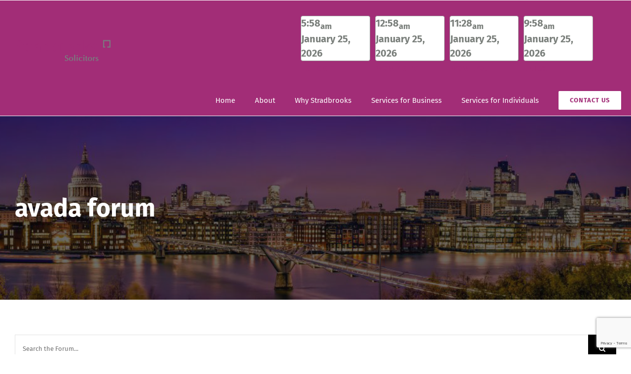

--- FILE ---
content_type: text/html; charset=UTF-8
request_url: https://www.stradbrooks.com/forums/topic-tag/avada-forum/
body_size: 16888
content:
<!DOCTYPE html>
<html class="avada-html-layout-wide avada-html-header-position-top avada-html-is-archive" dir="ltr" lang="en-GB" prefix="og: https://ogp.me/ns#" prefix="og: http://ogp.me/ns# fb: http://ogp.me/ns/fb#">
<head>
	<meta http-equiv="X-UA-Compatible" content="IE=edge" />
	<meta http-equiv="Content-Type" content="text/html; charset=utf-8"/>
	<meta name="viewport" content="width=device-width, initial-scale=1" />
	<title>avada forum › Stradbrooks Solicitors</title>

		<!-- All in One SEO 4.8.7 - aioseo.com -->
	<meta name="robots" content="max-image-preview:large" />
	<link rel="canonical" href="https://www.stradbrooks.com/forums/topic-tag/avada-forum/" />
	<meta name="generator" content="All in One SEO (AIOSEO) 4.8.7" />
		<script type="application/ld+json" class="aioseo-schema">
			{"@context":"https:\/\/schema.org","@graph":[{"@type":"BreadcrumbList","@id":"https:\/\/www.stradbrooks.com\/forums\/topic-tag\/avada-forum\/#breadcrumblist","itemListElement":[{"@type":"ListItem","@id":"https:\/\/www.stradbrooks.com#listItem","position":1,"name":"Home","item":"https:\/\/www.stradbrooks.com","nextItem":{"@type":"ListItem","@id":"https:\/\/www.stradbrooks.com\/forums\/topic-tag\/avada-forum\/#listItem","name":"avada forum"}},{"@type":"ListItem","@id":"https:\/\/www.stradbrooks.com\/forums\/topic-tag\/avada-forum\/#listItem","position":2,"name":"avada forum","previousItem":{"@type":"ListItem","@id":"https:\/\/www.stradbrooks.com#listItem","name":"Home"}}]},{"@type":"CollectionPage","@id":"https:\/\/www.stradbrooks.com\/forums\/topic-tag\/avada-forum\/#collectionpage","url":"https:\/\/www.stradbrooks.com\/forums\/topic-tag\/avada-forum\/","name":"avada forum \u203a Stradbrooks Solicitors","inLanguage":"en-GB","isPartOf":{"@id":"https:\/\/www.stradbrooks.com\/#website"},"breadcrumb":{"@id":"https:\/\/www.stradbrooks.com\/forums\/topic-tag\/avada-forum\/#breadcrumblist"}},{"@type":"Organization","@id":"https:\/\/www.stradbrooks.com\/#organization","name":"Stradbrooks Solicitors","description":"The Law Firm Of Choice","url":"https:\/\/www.stradbrooks.com\/","telephone":"+442032881013","logo":{"@type":"ImageObject","url":"https:\/\/www.stradbrooks.com\/wp-content\/uploads\/Screenshot-2023-11-13-at-10.19.13\u202fam.png","@id":"https:\/\/www.stradbrooks.com\/forums\/topic-tag\/avada-forum\/#organizationLogo","width":132,"height":134},"image":{"@id":"https:\/\/www.stradbrooks.com\/forums\/topic-tag\/avada-forum\/#organizationLogo"}},{"@type":"WebSite","@id":"https:\/\/www.stradbrooks.com\/#website","url":"https:\/\/www.stradbrooks.com\/","name":"At Stradbrooks our strategic vision is to be one of the most prestigious and niche law firms of our type in the City of London","alternateName":"Litigation solicitors in Central London - Conveyancing solicitors in London - Residential Conveyancing solicitor in London - Commercial Property law firm in London","description":"The Law Firm Of Choice","inLanguage":"en-GB","publisher":{"@id":"https:\/\/www.stradbrooks.com\/#organization"}}]}
		</script>
		<!-- All in One SEO -->

<link rel="alternate" type="application/rss+xml" title="Stradbrooks Solicitors &raquo; Feed" href="https://www.stradbrooks.com/feed/" />
<link rel="alternate" type="application/rss+xml" title="Stradbrooks Solicitors &raquo; Comments Feed" href="https://www.stradbrooks.com/comments/feed/" />
					<link rel="shortcut icon" href="https://www.stradbrooks.com/wp-content/uploads/2020/04/153x46.png" type="image/x-icon" />
		
					<!-- For iPhone -->
			<link rel="apple-touch-icon" href="https://www.stradbrooks.com/wp-content/uploads/2020/04/153x46.png">
		
					<!-- For iPhone Retina display -->
			<link rel="apple-touch-icon" sizes="180x180" href="https://www.stradbrooks.com/wp-content/uploads/2020/04/153x46.png">
		
					<!-- For iPad -->
			<link rel="apple-touch-icon" sizes="152x152" href="https://www.stradbrooks.com/wp-content/uploads/2020/04/153x46.png">
		
					<!-- For iPad Retina display -->
			<link rel="apple-touch-icon" sizes="167x167" href="https://www.stradbrooks.com/wp-content/uploads/2020/04/153x46.png">
		
		<link rel="alternate" type="application/rss+xml" title="Stradbrooks Solicitors &raquo; avada forum Topic Tag Feed" href="https://www.stradbrooks.com/forums/topic-tag/avada-forum/feed/" />
<script type="text/javascript">
window._wpemojiSettings = {"baseUrl":"https:\/\/s.w.org\/images\/core\/emoji\/14.0.0\/72x72\/","ext":".png","svgUrl":"https:\/\/s.w.org\/images\/core\/emoji\/14.0.0\/svg\/","svgExt":".svg","source":{"concatemoji":"https:\/\/www.stradbrooks.com\/wp-includes\/js\/wp-emoji-release.min.js?ver=6.2.2"}};
/*! This file is auto-generated */
!function(e,a,t){var n,r,o,i=a.createElement("canvas"),p=i.getContext&&i.getContext("2d");function s(e,t){p.clearRect(0,0,i.width,i.height),p.fillText(e,0,0);e=i.toDataURL();return p.clearRect(0,0,i.width,i.height),p.fillText(t,0,0),e===i.toDataURL()}function c(e){var t=a.createElement("script");t.src=e,t.defer=t.type="text/javascript",a.getElementsByTagName("head")[0].appendChild(t)}for(o=Array("flag","emoji"),t.supports={everything:!0,everythingExceptFlag:!0},r=0;r<o.length;r++)t.supports[o[r]]=function(e){if(p&&p.fillText)switch(p.textBaseline="top",p.font="600 32px Arial",e){case"flag":return s("\ud83c\udff3\ufe0f\u200d\u26a7\ufe0f","\ud83c\udff3\ufe0f\u200b\u26a7\ufe0f")?!1:!s("\ud83c\uddfa\ud83c\uddf3","\ud83c\uddfa\u200b\ud83c\uddf3")&&!s("\ud83c\udff4\udb40\udc67\udb40\udc62\udb40\udc65\udb40\udc6e\udb40\udc67\udb40\udc7f","\ud83c\udff4\u200b\udb40\udc67\u200b\udb40\udc62\u200b\udb40\udc65\u200b\udb40\udc6e\u200b\udb40\udc67\u200b\udb40\udc7f");case"emoji":return!s("\ud83e\udef1\ud83c\udffb\u200d\ud83e\udef2\ud83c\udfff","\ud83e\udef1\ud83c\udffb\u200b\ud83e\udef2\ud83c\udfff")}return!1}(o[r]),t.supports.everything=t.supports.everything&&t.supports[o[r]],"flag"!==o[r]&&(t.supports.everythingExceptFlag=t.supports.everythingExceptFlag&&t.supports[o[r]]);t.supports.everythingExceptFlag=t.supports.everythingExceptFlag&&!t.supports.flag,t.DOMReady=!1,t.readyCallback=function(){t.DOMReady=!0},t.supports.everything||(n=function(){t.readyCallback()},a.addEventListener?(a.addEventListener("DOMContentLoaded",n,!1),e.addEventListener("load",n,!1)):(e.attachEvent("onload",n),a.attachEvent("onreadystatechange",function(){"complete"===a.readyState&&t.readyCallback()})),(e=t.source||{}).concatemoji?c(e.concatemoji):e.wpemoji&&e.twemoji&&(c(e.twemoji),c(e.wpemoji)))}(window,document,window._wpemojiSettings);
</script>
<style type="text/css">
img.wp-smiley,
img.emoji {
	display: inline !important;
	border: none !important;
	box-shadow: none !important;
	height: 1em !important;
	width: 1em !important;
	margin: 0 0.07em !important;
	vertical-align: -0.1em !important;
	background: none !important;
	padding: 0 !important;
}
</style>
	<style id='mxdfmtzc-mx-timezone-clock-style-inline-css' type='text/css'>
.mx-simple-elem-time{padding:0 5px}

</style>
<link rel='stylesheet' id='classic-theme-styles-css' href='https://www.stradbrooks.com/wp-includes/css/classic-themes.min.css?ver=6.2.2' type='text/css' media='all' />
<style id='global-styles-inline-css' type='text/css'>
body{--wp--preset--color--black: #000000;--wp--preset--color--cyan-bluish-gray: #abb8c3;--wp--preset--color--white: #ffffff;--wp--preset--color--pale-pink: #f78da7;--wp--preset--color--vivid-red: #cf2e2e;--wp--preset--color--luminous-vivid-orange: #ff6900;--wp--preset--color--luminous-vivid-amber: #fcb900;--wp--preset--color--light-green-cyan: #7bdcb5;--wp--preset--color--vivid-green-cyan: #00d084;--wp--preset--color--pale-cyan-blue: #8ed1fc;--wp--preset--color--vivid-cyan-blue: #0693e3;--wp--preset--color--vivid-purple: #9b51e0;--wp--preset--gradient--vivid-cyan-blue-to-vivid-purple: linear-gradient(135deg,rgba(6,147,227,1) 0%,rgb(155,81,224) 100%);--wp--preset--gradient--light-green-cyan-to-vivid-green-cyan: linear-gradient(135deg,rgb(122,220,180) 0%,rgb(0,208,130) 100%);--wp--preset--gradient--luminous-vivid-amber-to-luminous-vivid-orange: linear-gradient(135deg,rgba(252,185,0,1) 0%,rgba(255,105,0,1) 100%);--wp--preset--gradient--luminous-vivid-orange-to-vivid-red: linear-gradient(135deg,rgba(255,105,0,1) 0%,rgb(207,46,46) 100%);--wp--preset--gradient--very-light-gray-to-cyan-bluish-gray: linear-gradient(135deg,rgb(238,238,238) 0%,rgb(169,184,195) 100%);--wp--preset--gradient--cool-to-warm-spectrum: linear-gradient(135deg,rgb(74,234,220) 0%,rgb(151,120,209) 20%,rgb(207,42,186) 40%,rgb(238,44,130) 60%,rgb(251,105,98) 80%,rgb(254,248,76) 100%);--wp--preset--gradient--blush-light-purple: linear-gradient(135deg,rgb(255,206,236) 0%,rgb(152,150,240) 100%);--wp--preset--gradient--blush-bordeaux: linear-gradient(135deg,rgb(254,205,165) 0%,rgb(254,45,45) 50%,rgb(107,0,62) 100%);--wp--preset--gradient--luminous-dusk: linear-gradient(135deg,rgb(255,203,112) 0%,rgb(199,81,192) 50%,rgb(65,88,208) 100%);--wp--preset--gradient--pale-ocean: linear-gradient(135deg,rgb(255,245,203) 0%,rgb(182,227,212) 50%,rgb(51,167,181) 100%);--wp--preset--gradient--electric-grass: linear-gradient(135deg,rgb(202,248,128) 0%,rgb(113,206,126) 100%);--wp--preset--gradient--midnight: linear-gradient(135deg,rgb(2,3,129) 0%,rgb(40,116,252) 100%);--wp--preset--duotone--dark-grayscale: url('#wp-duotone-dark-grayscale');--wp--preset--duotone--grayscale: url('#wp-duotone-grayscale');--wp--preset--duotone--purple-yellow: url('#wp-duotone-purple-yellow');--wp--preset--duotone--blue-red: url('#wp-duotone-blue-red');--wp--preset--duotone--midnight: url('#wp-duotone-midnight');--wp--preset--duotone--magenta-yellow: url('#wp-duotone-magenta-yellow');--wp--preset--duotone--purple-green: url('#wp-duotone-purple-green');--wp--preset--duotone--blue-orange: url('#wp-duotone-blue-orange');--wp--preset--font-size--small: 11.25px;--wp--preset--font-size--medium: 20px;--wp--preset--font-size--large: 22.5px;--wp--preset--font-size--x-large: 42px;--wp--preset--font-size--normal: 15px;--wp--preset--font-size--xlarge: 30px;--wp--preset--font-size--huge: 45px;--wp--preset--spacing--20: 0.44rem;--wp--preset--spacing--30: 0.67rem;--wp--preset--spacing--40: 1rem;--wp--preset--spacing--50: 1.5rem;--wp--preset--spacing--60: 2.25rem;--wp--preset--spacing--70: 3.38rem;--wp--preset--spacing--80: 5.06rem;--wp--preset--shadow--natural: 6px 6px 9px rgba(0, 0, 0, 0.2);--wp--preset--shadow--deep: 12px 12px 50px rgba(0, 0, 0, 0.4);--wp--preset--shadow--sharp: 6px 6px 0px rgba(0, 0, 0, 0.2);--wp--preset--shadow--outlined: 6px 6px 0px -3px rgba(255, 255, 255, 1), 6px 6px rgba(0, 0, 0, 1);--wp--preset--shadow--crisp: 6px 6px 0px rgba(0, 0, 0, 1);}:where(.is-layout-flex){gap: 0.5em;}body .is-layout-flow > .alignleft{float: left;margin-inline-start: 0;margin-inline-end: 2em;}body .is-layout-flow > .alignright{float: right;margin-inline-start: 2em;margin-inline-end: 0;}body .is-layout-flow > .aligncenter{margin-left: auto !important;margin-right: auto !important;}body .is-layout-constrained > .alignleft{float: left;margin-inline-start: 0;margin-inline-end: 2em;}body .is-layout-constrained > .alignright{float: right;margin-inline-start: 2em;margin-inline-end: 0;}body .is-layout-constrained > .aligncenter{margin-left: auto !important;margin-right: auto !important;}body .is-layout-constrained > :where(:not(.alignleft):not(.alignright):not(.alignfull)){max-width: var(--wp--style--global--content-size);margin-left: auto !important;margin-right: auto !important;}body .is-layout-constrained > .alignwide{max-width: var(--wp--style--global--wide-size);}body .is-layout-flex{display: flex;}body .is-layout-flex{flex-wrap: wrap;align-items: center;}body .is-layout-flex > *{margin: 0;}:where(.wp-block-columns.is-layout-flex){gap: 2em;}.has-black-color{color: var(--wp--preset--color--black) !important;}.has-cyan-bluish-gray-color{color: var(--wp--preset--color--cyan-bluish-gray) !important;}.has-white-color{color: var(--wp--preset--color--white) !important;}.has-pale-pink-color{color: var(--wp--preset--color--pale-pink) !important;}.has-vivid-red-color{color: var(--wp--preset--color--vivid-red) !important;}.has-luminous-vivid-orange-color{color: var(--wp--preset--color--luminous-vivid-orange) !important;}.has-luminous-vivid-amber-color{color: var(--wp--preset--color--luminous-vivid-amber) !important;}.has-light-green-cyan-color{color: var(--wp--preset--color--light-green-cyan) !important;}.has-vivid-green-cyan-color{color: var(--wp--preset--color--vivid-green-cyan) !important;}.has-pale-cyan-blue-color{color: var(--wp--preset--color--pale-cyan-blue) !important;}.has-vivid-cyan-blue-color{color: var(--wp--preset--color--vivid-cyan-blue) !important;}.has-vivid-purple-color{color: var(--wp--preset--color--vivid-purple) !important;}.has-black-background-color{background-color: var(--wp--preset--color--black) !important;}.has-cyan-bluish-gray-background-color{background-color: var(--wp--preset--color--cyan-bluish-gray) !important;}.has-white-background-color{background-color: var(--wp--preset--color--white) !important;}.has-pale-pink-background-color{background-color: var(--wp--preset--color--pale-pink) !important;}.has-vivid-red-background-color{background-color: var(--wp--preset--color--vivid-red) !important;}.has-luminous-vivid-orange-background-color{background-color: var(--wp--preset--color--luminous-vivid-orange) !important;}.has-luminous-vivid-amber-background-color{background-color: var(--wp--preset--color--luminous-vivid-amber) !important;}.has-light-green-cyan-background-color{background-color: var(--wp--preset--color--light-green-cyan) !important;}.has-vivid-green-cyan-background-color{background-color: var(--wp--preset--color--vivid-green-cyan) !important;}.has-pale-cyan-blue-background-color{background-color: var(--wp--preset--color--pale-cyan-blue) !important;}.has-vivid-cyan-blue-background-color{background-color: var(--wp--preset--color--vivid-cyan-blue) !important;}.has-vivid-purple-background-color{background-color: var(--wp--preset--color--vivid-purple) !important;}.has-black-border-color{border-color: var(--wp--preset--color--black) !important;}.has-cyan-bluish-gray-border-color{border-color: var(--wp--preset--color--cyan-bluish-gray) !important;}.has-white-border-color{border-color: var(--wp--preset--color--white) !important;}.has-pale-pink-border-color{border-color: var(--wp--preset--color--pale-pink) !important;}.has-vivid-red-border-color{border-color: var(--wp--preset--color--vivid-red) !important;}.has-luminous-vivid-orange-border-color{border-color: var(--wp--preset--color--luminous-vivid-orange) !important;}.has-luminous-vivid-amber-border-color{border-color: var(--wp--preset--color--luminous-vivid-amber) !important;}.has-light-green-cyan-border-color{border-color: var(--wp--preset--color--light-green-cyan) !important;}.has-vivid-green-cyan-border-color{border-color: var(--wp--preset--color--vivid-green-cyan) !important;}.has-pale-cyan-blue-border-color{border-color: var(--wp--preset--color--pale-cyan-blue) !important;}.has-vivid-cyan-blue-border-color{border-color: var(--wp--preset--color--vivid-cyan-blue) !important;}.has-vivid-purple-border-color{border-color: var(--wp--preset--color--vivid-purple) !important;}.has-vivid-cyan-blue-to-vivid-purple-gradient-background{background: var(--wp--preset--gradient--vivid-cyan-blue-to-vivid-purple) !important;}.has-light-green-cyan-to-vivid-green-cyan-gradient-background{background: var(--wp--preset--gradient--light-green-cyan-to-vivid-green-cyan) !important;}.has-luminous-vivid-amber-to-luminous-vivid-orange-gradient-background{background: var(--wp--preset--gradient--luminous-vivid-amber-to-luminous-vivid-orange) !important;}.has-luminous-vivid-orange-to-vivid-red-gradient-background{background: var(--wp--preset--gradient--luminous-vivid-orange-to-vivid-red) !important;}.has-very-light-gray-to-cyan-bluish-gray-gradient-background{background: var(--wp--preset--gradient--very-light-gray-to-cyan-bluish-gray) !important;}.has-cool-to-warm-spectrum-gradient-background{background: var(--wp--preset--gradient--cool-to-warm-spectrum) !important;}.has-blush-light-purple-gradient-background{background: var(--wp--preset--gradient--blush-light-purple) !important;}.has-blush-bordeaux-gradient-background{background: var(--wp--preset--gradient--blush-bordeaux) !important;}.has-luminous-dusk-gradient-background{background: var(--wp--preset--gradient--luminous-dusk) !important;}.has-pale-ocean-gradient-background{background: var(--wp--preset--gradient--pale-ocean) !important;}.has-electric-grass-gradient-background{background: var(--wp--preset--gradient--electric-grass) !important;}.has-midnight-gradient-background{background: var(--wp--preset--gradient--midnight) !important;}.has-small-font-size{font-size: var(--wp--preset--font-size--small) !important;}.has-medium-font-size{font-size: var(--wp--preset--font-size--medium) !important;}.has-large-font-size{font-size: var(--wp--preset--font-size--large) !important;}.has-x-large-font-size{font-size: var(--wp--preset--font-size--x-large) !important;}
.wp-block-navigation a:where(:not(.wp-element-button)){color: inherit;}
:where(.wp-block-columns.is-layout-flex){gap: 2em;}
.wp-block-pullquote{font-size: 1.5em;line-height: 1.6;}
</style>
<link rel='stylesheet' id='bbp-default-css' href='https://www.stradbrooks.com/wp-content/plugins/bbpress/templates/default/css/bbpress.min.css?ver=2.6.14' type='text/css' media='all' />
<link rel='stylesheet' id='mxmtzc_style-css' href='https://www.stradbrooks.com/wp-content/plugins/mx-time-zone-clocks/includes/frontend/assets/css/style.css?ver=5.1.1' type='text/css' media='all' />
<link rel='stylesheet' id='rs-plugin-settings-css' href='https://www.stradbrooks.com/wp-content/plugins/revslider/public/assets/css/rs6.css?ver=6.4.6' type='text/css' media='all' />
<style id='rs-plugin-settings-inline-css' type='text/css'>
#rs-demo-id {}
</style>
<!--[if IE]>
<link rel='stylesheet' id='avada-IE-css' href='https://www.stradbrooks.com/wp-content/themes/Avada/assets/css/dynamic/ie.min.css?ver=7.3' type='text/css' media='all' />
<style id='avada-IE-inline-css' type='text/css'>
.avada-select-parent .select-arrow{background-color:#ffffff}
.select-arrow{background-color:#ffffff}
</style>
<![endif]-->
<link rel='stylesheet' id='fusion-dynamic-css-css' href='https://www.stradbrooks.com/wp-content/uploads/fusion-styles/b2b310f7ec71ed6dd29b387cb9aefc57.min.css?ver=3.3' type='text/css' media='all' />
<script type='text/javascript' src='https://www.stradbrooks.com/wp-includes/js/jquery/jquery.min.js?ver=3.6.4' id='jquery-core-js'></script>
<script type='text/javascript' src='https://www.stradbrooks.com/wp-includes/js/jquery/jquery-migrate.min.js?ver=3.4.0' id='jquery-migrate-js'></script>
<script type='text/javascript' id='mxmtzc_script_frontend-js-extra'>
/* <![CDATA[ */
var mxdfmtzc_localizer = {"image_folder":"https:\/\/www.stradbrooks.com\/wp-content\/plugins\/mx-time-zone-clocks\/includes\/admin\/assets\/img\/"};
/* ]]> */
</script>
<script type='text/javascript' src='https://www.stradbrooks.com/wp-content/plugins/mx-time-zone-clocks/assets/build/index.js?ver=5.1.1' id='mxmtzc_script_frontend-js'></script>
<script type='text/javascript' src='https://www.stradbrooks.com/wp-content/plugins/mx-time-zone-clocks/includes/frontend/assets/js/script.js?ver=5.1.1' id='mxmtzc_script-js'></script>
<script type='text/javascript' src='https://www.stradbrooks.com/wp-content/plugins/revslider/public/assets/js/rbtools.min.js?ver=6.4.4' id='tp-tools-js'></script>
<script type='text/javascript' src='https://www.stradbrooks.com/wp-content/plugins/revslider/public/assets/js/rs6.min.js?ver=6.4.6' id='revmin-js'></script>
<link rel="https://api.w.org/" href="https://www.stradbrooks.com/wp-json/" /><link rel="EditURI" type="application/rsd+xml" title="RSD" href="https://www.stradbrooks.com/xmlrpc.php?rsd" />
<link rel="wlwmanifest" type="application/wlwmanifest+xml" href="https://www.stradbrooks.com/wp-includes/wlwmanifest.xml" />
<meta name="generator" content="WordPress 6.2.2" />
			<style type="text/css">
				button#sound-frame {
					margin: 0px 0px 0px 0px;
				}
			</style>
			<style type="text/css" id="css-fb-visibility">@media screen and (max-width: 640px){body:not(.fusion-builder-ui-wireframe) .fusion-no-small-visibility{display:none !important;}body:not(.fusion-builder-ui-wireframe) .sm-text-align-center{text-align:center !important;}body:not(.fusion-builder-ui-wireframe) .sm-text-align-left{text-align:left !important;}body:not(.fusion-builder-ui-wireframe) .sm-text-align-right{text-align:right !important;}body:not(.fusion-builder-ui-wireframe) .sm-mx-auto{margin-left:auto !important;margin-right:auto !important;}body:not(.fusion-builder-ui-wireframe) .sm-ml-auto{margin-left:auto !important;}body:not(.fusion-builder-ui-wireframe) .sm-mr-auto{margin-right:auto !important;}body:not(.fusion-builder-ui-wireframe) .fusion-absolute-position-small{position:absolute;top:auto;width:100%;}}@media screen and (min-width: 641px) and (max-width: 1024px){body:not(.fusion-builder-ui-wireframe) .fusion-no-medium-visibility{display:none !important;}body:not(.fusion-builder-ui-wireframe) .md-text-align-center{text-align:center !important;}body:not(.fusion-builder-ui-wireframe) .md-text-align-left{text-align:left !important;}body:not(.fusion-builder-ui-wireframe) .md-text-align-right{text-align:right !important;}body:not(.fusion-builder-ui-wireframe) .md-mx-auto{margin-left:auto !important;margin-right:auto !important;}body:not(.fusion-builder-ui-wireframe) .md-ml-auto{margin-left:auto !important;}body:not(.fusion-builder-ui-wireframe) .md-mr-auto{margin-right:auto !important;}body:not(.fusion-builder-ui-wireframe) .fusion-absolute-position-medium{position:absolute;top:auto;width:100%;}}@media screen and (min-width: 1025px){body:not(.fusion-builder-ui-wireframe) .fusion-no-large-visibility{display:none !important;}body:not(.fusion-builder-ui-wireframe) .lg-text-align-center{text-align:center !important;}body:not(.fusion-builder-ui-wireframe) .lg-text-align-left{text-align:left !important;}body:not(.fusion-builder-ui-wireframe) .lg-text-align-right{text-align:right !important;}body:not(.fusion-builder-ui-wireframe) .lg-mx-auto{margin-left:auto !important;margin-right:auto !important;}body:not(.fusion-builder-ui-wireframe) .lg-ml-auto{margin-left:auto !important;}body:not(.fusion-builder-ui-wireframe) .lg-mr-auto{margin-right:auto !important;}body:not(.fusion-builder-ui-wireframe) .fusion-absolute-position-large{position:absolute;top:auto;width:100%;}}</style><style type="text/css">.recentcomments a{display:inline !important;padding:0 !important;margin:0 !important;}</style><meta name="generator" content="Powered by Slider Revolution 6.4.6 - responsive, Mobile-Friendly Slider Plugin for WordPress with comfortable drag and drop interface." />
<link rel="icon" href="https://www.stradbrooks.com/wp-content/uploads/cropped-Screenshot-2023-11-13-at-10.19.13 am-32x32.png" sizes="32x32" />
<link rel="icon" href="https://www.stradbrooks.com/wp-content/uploads/cropped-Screenshot-2023-11-13-at-10.19.13 am-192x192.png" sizes="192x192" />
<link rel="apple-touch-icon" href="https://www.stradbrooks.com/wp-content/uploads/cropped-Screenshot-2023-11-13-at-10.19.13 am-180x180.png" />
<meta name="msapplication-TileImage" content="https://www.stradbrooks.com/wp-content/uploads/cropped-Screenshot-2023-11-13-at-10.19.13 am-270x270.png" />
<script type="text/javascript">function setREVStartSize(e){
			//window.requestAnimationFrame(function() {				 
				window.RSIW = window.RSIW===undefined ? window.innerWidth : window.RSIW;	
				window.RSIH = window.RSIH===undefined ? window.innerHeight : window.RSIH;	
				try {								
					var pw = document.getElementById(e.c).parentNode.offsetWidth,
						newh;
					pw = pw===0 || isNaN(pw) ? window.RSIW : pw;
					e.tabw = e.tabw===undefined ? 0 : parseInt(e.tabw);
					e.thumbw = e.thumbw===undefined ? 0 : parseInt(e.thumbw);
					e.tabh = e.tabh===undefined ? 0 : parseInt(e.tabh);
					e.thumbh = e.thumbh===undefined ? 0 : parseInt(e.thumbh);
					e.tabhide = e.tabhide===undefined ? 0 : parseInt(e.tabhide);
					e.thumbhide = e.thumbhide===undefined ? 0 : parseInt(e.thumbhide);
					e.mh = e.mh===undefined || e.mh=="" || e.mh==="auto" ? 0 : parseInt(e.mh,0);		
					if(e.layout==="fullscreen" || e.l==="fullscreen") 						
						newh = Math.max(e.mh,window.RSIH);					
					else{					
						e.gw = Array.isArray(e.gw) ? e.gw : [e.gw];
						for (var i in e.rl) if (e.gw[i]===undefined || e.gw[i]===0) e.gw[i] = e.gw[i-1];					
						e.gh = e.el===undefined || e.el==="" || (Array.isArray(e.el) && e.el.length==0)? e.gh : e.el;
						e.gh = Array.isArray(e.gh) ? e.gh : [e.gh];
						for (var i in e.rl) if (e.gh[i]===undefined || e.gh[i]===0) e.gh[i] = e.gh[i-1];
											
						var nl = new Array(e.rl.length),
							ix = 0,						
							sl;					
						e.tabw = e.tabhide>=pw ? 0 : e.tabw;
						e.thumbw = e.thumbhide>=pw ? 0 : e.thumbw;
						e.tabh = e.tabhide>=pw ? 0 : e.tabh;
						e.thumbh = e.thumbhide>=pw ? 0 : e.thumbh;					
						for (var i in e.rl) nl[i] = e.rl[i]<window.RSIW ? 0 : e.rl[i];
						sl = nl[0];									
						for (var i in nl) if (sl>nl[i] && nl[i]>0) { sl = nl[i]; ix=i;}															
						var m = pw>(e.gw[ix]+e.tabw+e.thumbw) ? 1 : (pw-(e.tabw+e.thumbw)) / (e.gw[ix]);					
						newh =  (e.gh[ix] * m) + (e.tabh + e.thumbh);
					}				
					if(window.rs_init_css===undefined) window.rs_init_css = document.head.appendChild(document.createElement("style"));					
					document.getElementById(e.c).height = newh+"px";
					window.rs_init_css.innerHTML += "#"+e.c+"_wrapper { height: "+newh+"px }";				
				} catch(e){
					console.log("Failure at Presize of Slider:" + e)
				}					   
			//});
		  };</script>
		<style type="text/css" id="wp-custom-css">
			/*  * a{ pointer-events:none;} */

span.menu-text.fusion-button.button-default.button-medium {
    background-color: #fff !important;
	color: #a22d77;
}

.fusion-button.button-4:hover, .button-4:focus, .fusion-button.button-4:active {
    background: #a22d77 !important;
}

.hide{
	display:none;
}

.fusion-page-title-bar .fusion-breadcrumbs {

    display: none !important;
}

/* *********************** */

.fusion-header-v4 .fusion-header{
    padding-top: 0px !important;
    padding-bottom: 0px !important;
}

.fusion-secondary-main-menu {
    padding: 10px 0px !important;
}

.threetime .fusion-content-widget-area .widget {
    margin-bottom: 0px !important;
}

element.style {
}
@media screen and (max-width: 640px){
body:not(.fusion-builder-ui-wireframe) .fusion-no-small-visibility {
    display: block !important;
}
}
		</style>
				<script type="text/javascript">
			var doc = document.documentElement;
			doc.setAttribute( 'data-useragent', navigator.userAgent );
		</script>
		
	</head>

<body data-rsssl=1 class="topic-tag topic-tag-avada-forum topic-tag-38 bbpress bbp-no-js archive tax-topic-tag term-avada-forum term-38 fusion-image-hovers fusion-pagination-sizing fusion-button_size-xlarge fusion-button_type-flat fusion-button_span-yes avada-image-rollover-circle-yes avada-image-rollover-yes avada-image-rollover-direction-center_horiz fusion-body ltr fusion-sticky-header no-tablet-sticky-header no-mobile-sticky-header no-mobile-slidingbar avada-has-rev-slider-styles fusion-disable-outline fusion-sub-menu-fade mobile-logo-pos-left layout-wide-mode avada-has-boxed-modal-shadow-none layout-scroll-offset-full avada-has-zero-margin-offset-top fusion-top-header menu-text-align-right mobile-menu-design-classic fusion-show-pagination-text fusion-header-layout-v4 avada-responsive avada-footer-fx-none avada-menu-highlight-style-bottombar fusion-search-form-classic fusion-main-menu-search-dropdown fusion-avatar-square avada-dropdown-styles avada-blog-layout-large avada-blog-archive-layout-large avada-header-shadow-no avada-menu-icon-position-left avada-has-megamenu-shadow avada-has-pagetitle-bg-full avada-has-breadcrumb-mobile-hidden avada-has-titlebar-bar_and_content avada-header-border-color-full-transparent avada-header-top-bg-not-opaque avada-has-pagination-padding avada-flyout-menu-direction-fade avada-ec-views-v1" >
	<svg xmlns="http://www.w3.org/2000/svg" viewBox="0 0 0 0" width="0" height="0" focusable="false" role="none" style="visibility: hidden; position: absolute; left: -9999px; overflow: hidden;" ><defs><filter id="wp-duotone-dark-grayscale"><feColorMatrix color-interpolation-filters="sRGB" type="matrix" values=" .299 .587 .114 0 0 .299 .587 .114 0 0 .299 .587 .114 0 0 .299 .587 .114 0 0 " /><feComponentTransfer color-interpolation-filters="sRGB" ><feFuncR type="table" tableValues="0 0.49803921568627" /><feFuncG type="table" tableValues="0 0.49803921568627" /><feFuncB type="table" tableValues="0 0.49803921568627" /><feFuncA type="table" tableValues="1 1" /></feComponentTransfer><feComposite in2="SourceGraphic" operator="in" /></filter></defs></svg><svg xmlns="http://www.w3.org/2000/svg" viewBox="0 0 0 0" width="0" height="0" focusable="false" role="none" style="visibility: hidden; position: absolute; left: -9999px; overflow: hidden;" ><defs><filter id="wp-duotone-grayscale"><feColorMatrix color-interpolation-filters="sRGB" type="matrix" values=" .299 .587 .114 0 0 .299 .587 .114 0 0 .299 .587 .114 0 0 .299 .587 .114 0 0 " /><feComponentTransfer color-interpolation-filters="sRGB" ><feFuncR type="table" tableValues="0 1" /><feFuncG type="table" tableValues="0 1" /><feFuncB type="table" tableValues="0 1" /><feFuncA type="table" tableValues="1 1" /></feComponentTransfer><feComposite in2="SourceGraphic" operator="in" /></filter></defs></svg><svg xmlns="http://www.w3.org/2000/svg" viewBox="0 0 0 0" width="0" height="0" focusable="false" role="none" style="visibility: hidden; position: absolute; left: -9999px; overflow: hidden;" ><defs><filter id="wp-duotone-purple-yellow"><feColorMatrix color-interpolation-filters="sRGB" type="matrix" values=" .299 .587 .114 0 0 .299 .587 .114 0 0 .299 .587 .114 0 0 .299 .587 .114 0 0 " /><feComponentTransfer color-interpolation-filters="sRGB" ><feFuncR type="table" tableValues="0.54901960784314 0.98823529411765" /><feFuncG type="table" tableValues="0 1" /><feFuncB type="table" tableValues="0.71764705882353 0.25490196078431" /><feFuncA type="table" tableValues="1 1" /></feComponentTransfer><feComposite in2="SourceGraphic" operator="in" /></filter></defs></svg><svg xmlns="http://www.w3.org/2000/svg" viewBox="0 0 0 0" width="0" height="0" focusable="false" role="none" style="visibility: hidden; position: absolute; left: -9999px; overflow: hidden;" ><defs><filter id="wp-duotone-blue-red"><feColorMatrix color-interpolation-filters="sRGB" type="matrix" values=" .299 .587 .114 0 0 .299 .587 .114 0 0 .299 .587 .114 0 0 .299 .587 .114 0 0 " /><feComponentTransfer color-interpolation-filters="sRGB" ><feFuncR type="table" tableValues="0 1" /><feFuncG type="table" tableValues="0 0.27843137254902" /><feFuncB type="table" tableValues="0.5921568627451 0.27843137254902" /><feFuncA type="table" tableValues="1 1" /></feComponentTransfer><feComposite in2="SourceGraphic" operator="in" /></filter></defs></svg><svg xmlns="http://www.w3.org/2000/svg" viewBox="0 0 0 0" width="0" height="0" focusable="false" role="none" style="visibility: hidden; position: absolute; left: -9999px; overflow: hidden;" ><defs><filter id="wp-duotone-midnight"><feColorMatrix color-interpolation-filters="sRGB" type="matrix" values=" .299 .587 .114 0 0 .299 .587 .114 0 0 .299 .587 .114 0 0 .299 .587 .114 0 0 " /><feComponentTransfer color-interpolation-filters="sRGB" ><feFuncR type="table" tableValues="0 0" /><feFuncG type="table" tableValues="0 0.64705882352941" /><feFuncB type="table" tableValues="0 1" /><feFuncA type="table" tableValues="1 1" /></feComponentTransfer><feComposite in2="SourceGraphic" operator="in" /></filter></defs></svg><svg xmlns="http://www.w3.org/2000/svg" viewBox="0 0 0 0" width="0" height="0" focusable="false" role="none" style="visibility: hidden; position: absolute; left: -9999px; overflow: hidden;" ><defs><filter id="wp-duotone-magenta-yellow"><feColorMatrix color-interpolation-filters="sRGB" type="matrix" values=" .299 .587 .114 0 0 .299 .587 .114 0 0 .299 .587 .114 0 0 .299 .587 .114 0 0 " /><feComponentTransfer color-interpolation-filters="sRGB" ><feFuncR type="table" tableValues="0.78039215686275 1" /><feFuncG type="table" tableValues="0 0.94901960784314" /><feFuncB type="table" tableValues="0.35294117647059 0.47058823529412" /><feFuncA type="table" tableValues="1 1" /></feComponentTransfer><feComposite in2="SourceGraphic" operator="in" /></filter></defs></svg><svg xmlns="http://www.w3.org/2000/svg" viewBox="0 0 0 0" width="0" height="0" focusable="false" role="none" style="visibility: hidden; position: absolute; left: -9999px; overflow: hidden;" ><defs><filter id="wp-duotone-purple-green"><feColorMatrix color-interpolation-filters="sRGB" type="matrix" values=" .299 .587 .114 0 0 .299 .587 .114 0 0 .299 .587 .114 0 0 .299 .587 .114 0 0 " /><feComponentTransfer color-interpolation-filters="sRGB" ><feFuncR type="table" tableValues="0.65098039215686 0.40392156862745" /><feFuncG type="table" tableValues="0 1" /><feFuncB type="table" tableValues="0.44705882352941 0.4" /><feFuncA type="table" tableValues="1 1" /></feComponentTransfer><feComposite in2="SourceGraphic" operator="in" /></filter></defs></svg><svg xmlns="http://www.w3.org/2000/svg" viewBox="0 0 0 0" width="0" height="0" focusable="false" role="none" style="visibility: hidden; position: absolute; left: -9999px; overflow: hidden;" ><defs><filter id="wp-duotone-blue-orange"><feColorMatrix color-interpolation-filters="sRGB" type="matrix" values=" .299 .587 .114 0 0 .299 .587 .114 0 0 .299 .587 .114 0 0 .299 .587 .114 0 0 " /><feComponentTransfer color-interpolation-filters="sRGB" ><feFuncR type="table" tableValues="0.098039215686275 1" /><feFuncG type="table" tableValues="0 0.66274509803922" /><feFuncB type="table" tableValues="0.84705882352941 0.41960784313725" /><feFuncA type="table" tableValues="1 1" /></feComponentTransfer><feComposite in2="SourceGraphic" operator="in" /></filter></defs></svg>
<script type="text/javascript" id="bbp-swap-no-js-body-class">
	document.body.className = document.body.className.replace( 'bbp-no-js', 'bbp-js' );
</script>

	<a class="skip-link screen-reader-text" href="#content">Skip to content</a>

	<div id="boxed-wrapper">
		<div class="fusion-sides-frame"></div>
		<div id="wrapper" class="fusion-wrapper">
			<div id="home" style="position:relative;top:-1px;"></div>
			
				
			<header class="fusion-header-wrapper">
				<div class="fusion-header-v4 fusion-logo-alignment fusion-logo-left fusion-sticky-menu- fusion-sticky-logo-1 fusion-mobile-logo-1 fusion-sticky-menu-only fusion-header-menu-align-right fusion-mobile-menu-design-classic">
					
<div class="fusion-secondary-header">
	<div class="fusion-row">
							<div class="fusion-alignright">
				<nav class="fusion-secondary-menu" role="navigation" aria-label="Secondary Menu"></nav>			</div>
			</div>
</div>
<div class="fusion-header-sticky-height"></div>
<div class="fusion-sticky-header-wrapper"> <!-- start fusion sticky header wrapper -->
	<div class="fusion-header">
		<div class="fusion-row">
							<div class="fusion-logo" data-margin-top="31px" data-margin-bottom="0px" data-margin-left="0px" data-margin-right="0px">
			<a class="fusion-logo-link"  href="https://www.sra.org.uk/consumers/register/organisation/?sraNumber=597774" >

						<!-- standard logo -->
			<img src="https://www.stradbrooks.com/wp-content/uploads/2020/04/Logo.png" srcset="https://www.stradbrooks.com/wp-content/uploads/2020/04/Logo.png 1x, https://www.stradbrooks.com/wp-content/uploads/2020/04/Logo.png 2x" width="402" height="93" style="max-height:93px;height:auto;" alt="Stradbrooks Solicitors Logo" data-retina_logo_url="https://www.stradbrooks.com/wp-content/uploads/2020/04/Logo.png" class="fusion-standard-logo" />

											<!-- mobile logo -->
				<img src="https://www.stradbrooks.com/wp-content/uploads/2020/03/logo2.png" srcset="https://www.stradbrooks.com/wp-content/uploads/2020/03/logo2.png 1x, https://www.stradbrooks.com/wp-content/uploads/2020/03/logo2.png 2x" width="402" height="120" style="max-height:120px;height:auto;" alt="Stradbrooks Solicitors Logo" data-retina_logo_url="https://www.stradbrooks.com/wp-content/uploads/2020/03/logo2.png" class="fusion-mobile-logo" />
			
					</a>
		
<div class="fusion-header-content-3-wrapper">
			<h3 class="fusion-header-tagline">
			<div class="fusion-fullwidth fullwidth-box fusion-builder-row-1 threetime nonhundred-percent-fullwidth non-hundred-percent-height-scrolling" style="background-color: rgba(255,255,255,0);background-position: center center;background-repeat: no-repeat;padding-top:0px;padding-right:0px;padding-bottom:0px;padding-left:0px;margin-bottom: 0px;margin-top: 0px;border-width: 0px 0px 0px 0px;border-color:#eaeaea;border-style:solid;" ><div class="fusion-builder-row fusion-row"><div class="fusion-layout-column fusion_builder_column fusion-builder-column-0 fusion_builder_column_1_4 1_4 fusion-one-fourth fusion-column-first timein" style="width:25%;width:calc(25% - ( ( 4% + 4% + 4% ) * 0.25 ) );margin-right: 4%;margin-top:0px;margin-bottom:20px;"><div class="fusion-column-wrapper fusion-flex-column-wrapper-legacy" style="background-position:left top;background-repeat:no-repeat;-webkit-background-size:cover;-moz-background-size:cover;-o-background-size:cover;background-size:cover;padding: 0px 0px 0px 0px;"><div class="fusion-widget-area fusion-widget-area-1 fusion-content-widget-area"><style type="text/css">.fusion-widget-area-1 {padding:0px 0px 0px 0px;}.fusion-widget-area-1 .widget h4 {color:#191919;}.fusion-widget-area-1 .widget .heading h4 {color:#191919;}.fusion-widget-area-1 .widget h4 {font-size:18px;}.fusion-widget-area-1 .widget .heading h4 {font-size:18px;}</style><div id="custom_html-3" class="widget_text widget widget_custom_html" style="border-style: solid;border-color:transparent;border-width:0px;"><div class="textwidget custom-html-widget"><!-- clock widget start -->
<script type="text/javascript"> var css_file=document.createElement("link"); css_file.setAttribute("rel","stylesheet"); css_file.setAttribute("type","text/css"); css_file.setAttribute("href","//s.bookcdn.com//css/cl/bw-cl-120x45.css"); document.getElementsByTagName("head")[0].appendChild(css_file); </script> <div id="tw_6_1318097048"><div style="width:130px; height:45px; margin: 0 auto;"><a href="https://booked.net/time/london-18114">London</a><br/></div></div> <script type="text/javascript"> function setWidgetData_1318097048(data){ if(typeof(data) != 'undefined' && data.results.length > 0) { for(var i = 0; i < data.results.length; ++i) { var objMainBlock = ''; var params = data.results[i]; objMainBlock = document.getElementById('tw_'+params.widget_type+'_'+params.widget_id); if(objMainBlock !== null) objMainBlock.innerHTML = params.html_code; } } } var clock_timer_1318097048 = -1; </script> <script type="text/javascript" charset="UTF-8" src="https://widgets.booked.net/time/info?ver=2&domid=209&type=6&id=1318097048&scode=2&city_id=18114&wlangid=1&mode=1&details=0&background=ffffff&color=333333&add_background=a0a1a1&add_color=08488d&head_color=333333&border=0&transparent=0"></script>
<!-- clock widget end -->
</div></div><div class="fusion-additional-widget-content"></div></div><div class="fusion-clearfix"></div></div></div><div class="fusion-layout-column fusion_builder_column fusion-builder-column-1 fusion_builder_column_1_4 1_4 fusion-one-fourth timein" style="width:25%;width:calc(25% - ( ( 4% + 4% + 4% ) * 0.25 ) );margin-right: 4%;margin-top:0px;margin-bottom:20px;"><div class="fusion-column-wrapper fusion-flex-column-wrapper-legacy" style="background-position:left top;background-repeat:no-repeat;-webkit-background-size:cover;-moz-background-size:cover;-o-background-size:cover;background-size:cover;padding: 0px 0px 0px 0px;"><div class="fusion-widget-area fusion-widget-area-2 fusion-content-widget-area"><style type="text/css">.fusion-widget-area-2 {padding:0px 0px 0px 0px;}.fusion-widget-area-2 .widget h4 {color:#191919;}.fusion-widget-area-2 .widget .heading h4 {color:#191919;}.fusion-widget-area-2 .widget h4 {font-size:18px;}.fusion-widget-area-2 .widget .heading h4 {font-size:18px;}</style><div id="custom_html-4" class="widget_text widget widget_custom_html" style="border-style: solid;border-color:transparent;border-width:0px;"><div class="textwidget custom-html-widget"><!-- clock widget start -->
<script type="text/javascript"> var css_file=document.createElement("link"); css_file.setAttribute("rel","stylesheet"); css_file.setAttribute("type","text/css"); css_file.setAttribute("href","//s.bookcdn.com//css/cl/bw-cl-120x45.css"); document.getElementsByTagName("head")[0].appendChild(css_file); </script> <div id="tw_6_1678161724"><div style="width:130px; height:45px; margin: 0 auto;"><a href="https://booked.net/time/new-york-18103">New York</a><br/></div></div> <script type="text/javascript"> function setWidgetData_1678161724(data){ if(typeof(data) != 'undefined' && data.results.length > 0) { for(var i = 0; i < data.results.length; ++i) { var objMainBlock = ''; var params = data.results[i]; objMainBlock = document.getElementById('tw_'+params.widget_type+'_'+params.widget_id); if(objMainBlock !== null) objMainBlock.innerHTML = params.html_code; } } } var clock_timer_1678161724 = -1; </script> <script type="text/javascript" charset="UTF-8" src="https://widgets.booked.net/time/info?ver=2&domid=209&type=6&id=1678161724&scode=2&city_id=18103&wlangid=1&mode=1&details=0&background=ffffff&color=333333&add_background=a0a1a1&add_color=08488d&head_color=333333&border=0&transparent=0"></script>
<!-- clock widget end -->
</div></div><div class="fusion-additional-widget-content"></div></div><div class="fusion-clearfix"></div></div></div><div class="fusion-layout-column fusion_builder_column fusion-builder-column-2 fusion_builder_column_1_4 1_4 fusion-one-fourth timein" style="width:25%;width:calc(25% - ( ( 4% + 4% + 4% ) * 0.25 ) );margin-right: 4%;margin-top:0px;margin-bottom:20px;"><div class="fusion-column-wrapper fusion-flex-column-wrapper-legacy" style="background-position:left top;background-repeat:no-repeat;-webkit-background-size:cover;-moz-background-size:cover;-o-background-size:cover;background-size:cover;padding: 0px 0px 0px 0px;"><div class="fusion-widget-area fusion-widget-area-3 fusion-content-widget-area"><style type="text/css">.fusion-widget-area-3 {padding:0px 0px 0px 0px;}.fusion-widget-area-3 .widget h4 {color:#191919;}.fusion-widget-area-3 .widget .heading h4 {color:#191919;}.fusion-widget-area-3 .widget h4 {font-size:18px;}.fusion-widget-area-3 .widget .heading h4 {font-size:18px;}</style><div id="custom_html-5" class="widget_text widget widget_custom_html" style="border-style: solid;border-color:transparent;border-width:0px;"><div class="textwidget custom-html-widget"><!-- clock widget start -->
<script type="text/javascript"> var css_file=document.createElement("link"); css_file.setAttribute("rel","stylesheet"); css_file.setAttribute("type","text/css"); css_file.setAttribute("href","//s.bookcdn.com//css/cl/bw-cl-120x45.css"); document.getElementsByTagName("head")[0].appendChild(css_file); </script> <div id="tw_6_204691787"><div style="width:130px; height:45px; margin: 0 auto;"><a href="https://booked.net/time/new-delhi-w8285">New Delhi</a><br/></div></div> <script type="text/javascript"> function setWidgetData_204691787(data){ if(typeof(data) != 'undefined' && data.results.length > 0) { for(var i = 0; i < data.results.length; ++i) { var objMainBlock = ''; var params = data.results[i]; objMainBlock = document.getElementById('tw_'+params.widget_type+'_'+params.widget_id); if(objMainBlock !== null) objMainBlock.innerHTML = params.html_code; } } } var clock_timer_204691787 = -1; </script> <script type="text/javascript" charset="UTF-8" src="https://widgets.booked.net/time/info?ver=2&domid=209&type=6&id=204691787&scode=2&city_id=w8285&wlangid=1&mode=1&details=0&background=ffffff&color=333333&add_background=a0a1a1&add_color=08488d&head_color=333333&border=0&transparent=0"></script>
<!-- clock widget end -->
</div></div><div class="fusion-additional-widget-content"></div></div><div class="fusion-clearfix"></div></div></div><div class="fusion-layout-column fusion_builder_column fusion-builder-column-3 fusion_builder_column_1_4 1_4 fusion-one-fourth fusion-column-last timein" style="width:25%;width:calc(25% - ( ( 4% + 4% + 4% ) * 0.25 ) );margin-top:0px;margin-bottom:20px;"><div class="fusion-column-wrapper fusion-flex-column-wrapper-legacy" style="background-position:left top;background-repeat:no-repeat;-webkit-background-size:cover;-moz-background-size:cover;-o-background-size:cover;background-size:cover;padding: 0px 0px 0px 0px;"><div class="fusion-widget-area fusion-widget-area-4 fusion-content-widget-area"><style type="text/css">.fusion-widget-area-4 {padding:0px 0px 0px 0px;}.fusion-widget-area-4 .widget h4 {color:#191919;}.fusion-widget-area-4 .widget .heading h4 {color:#191919;}.fusion-widget-area-4 .widget h4 {font-size:18px;}.fusion-widget-area-4 .widget .heading h4 {font-size:18px;}</style><div id="custom_html-6" class="widget_text widget widget_custom_html" style="border-style: solid;border-color:transparent;border-width:0px;"><div class="textwidget custom-html-widget"><!-- clock widget start -->
<script type="text/javascript"> var css_file=document.createElement("link"); css_file.setAttribute("rel","stylesheet"); css_file.setAttribute("type","text/css"); css_file.setAttribute("href","//s.bookcdn.com//css/cl/bw-cl-120x45.css?v=0.0.1"); document.getElementsByTagName("head")[0].appendChild(css_file); </script> <div id="tw_6_574388616"><div style="width:130px; height:45px; margin: 0 auto;"><a href="https://booked.net/time/dubai-18321">Dubai</a><br/></div></div> <script type="text/javascript"> function setWidgetData_574388616(data){ if(typeof(data) != 'undefined' && data.results.length > 0) { for(var i = 0; i < data.results.length; ++i) { var objMainBlock = ''; var params = data.results[i]; objMainBlock = document.getElementById('tw_'+params.widget_type+'_'+params.widget_id); if(objMainBlock !== null) objMainBlock.innerHTML = params.html_code; } } } var clock_timer_574388616 = -1; widgetSrc = "https://widgets.booked.net/time/info?ver=2&domid=209&type=6&id=574388616&scode=124&city_id=18321&wlangid=1&mode=1&details=0&background=ffffff&border_color=ffffff&color=333333&add_background=a0a1a1&add_color=08488d&head_color=333333&border=0&transparent=0"; var widgetUrl = location.href; widgetSrc += '&ref=' + widgetUrl; var wstrackId = "10476445"; if (wstrackId) { widgetSrc += ';wstrackId=' + wstrackId + ';' } var timeBookedScript = document.createElement("script"); timeBookedScript.setAttribute("type", "text/javascript"); timeBookedScript.src = widgetSrc; document.body.appendChild(timeBookedScript); </script>
<!-- clock widget end -->
</div></div><div class="fusion-additional-widget-content"></div></div><div class="fusion-clearfix"></div></div></div></div></div>		</h3>
	</div>
</div>
										
					</div>
	</div>
	<div class="fusion-secondary-main-menu">
		<div class="fusion-row">
			<nav class="fusion-main-menu" aria-label="Main Menu"><ul id="menu-forum-main-menu" class="fusion-menu"><li  id="menu-item-8"  class="menu-item menu-item-type-post_type menu-item-object-page menu-item-home menu-item-8"  data-item-id="8"><a  href="https://www.stradbrooks.com/" class="fusion-bottombar-highlight"><span class="menu-text">Home</span></a></li><li  id="menu-item-934"  class="menu-item menu-item-type-custom menu-item-object-custom menu-item-934"  data-item-id="934"><a  href="https://www.stradbrooks.com/about/" class="fusion-bottombar-highlight"><span class="menu-text">About</span></a></li><li  id="menu-item-986"  class="menu-item menu-item-type-custom menu-item-object-custom menu-item-986"  data-item-id="986"><a  href="https://www.stradbrooks.com/why-stradbrooks/" class="fusion-bottombar-highlight"><span class="menu-text">Why Stradbrooks</span></a></li><li  id="menu-item-987"  class="menu-item menu-item-type-custom menu-item-object-custom menu-item-has-children menu-item-987 fusion-dropdown-menu"  data-item-id="987"><a  href="#" class="fusion-bottombar-highlight"><span class="menu-text">Services for Business</span></a><ul class="sub-menu"><li  id="menu-item-989"  class="menu-item menu-item-type-custom menu-item-object-custom menu-item-989 fusion-dropdown-submenu" ><a  href="https://www.stradbrooks.com/banking-finance/" class="fusion-bottombar-highlight"><span>Banking &#038; Finance</span></a></li><li  id="menu-item-990"  class="menu-item menu-item-type-custom menu-item-object-custom menu-item-990 fusion-dropdown-submenu" ><a  href="https://www.stradbrooks.com/banking-litigation/" class="fusion-bottombar-highlight"><span>Banking Litigation</span></a></li><li  id="menu-item-991"  class="menu-item menu-item-type-custom menu-item-object-custom menu-item-991 fusion-dropdown-submenu" ><a  href="https://www.stradbrooks.com/commercial-contracts/" class="fusion-bottombar-highlight"><span>Commercial Contracts</span></a></li><li  id="menu-item-992"  class="menu-item menu-item-type-custom menu-item-object-custom menu-item-992 fusion-dropdown-submenu" ><a  href="https://www.stradbrooks.com/commercial-litigation-dispute-resolution/" class="fusion-bottombar-highlight"><span>Commercial Litigation &#038; Dispute Resolution</span></a></li><li  id="menu-item-993"  class="menu-item menu-item-type-custom menu-item-object-custom menu-item-993 fusion-dropdown-submenu" ><a  href="https://www.stradbrooks.com/commercial-property/" class="fusion-bottombar-highlight"><span>Commercial Property</span></a></li><li  id="menu-item-994"  class="menu-item menu-item-type-custom menu-item-object-custom menu-item-994 fusion-dropdown-submenu" ><a  href="https://www.stradbrooks.com/corporate-and-m-a/" class="fusion-bottombar-highlight"><span>Corporate and M &#038; A</span></a></li><li  id="menu-item-995"  class="menu-item menu-item-type-custom menu-item-object-custom menu-item-995 fusion-dropdown-submenu" ><a  href="https://www.stradbrooks.com/restructuring-corporate-recovery/" class="fusion-bottombar-highlight"><span>Restructuring &#038; Corporate Recovery</span></a></li></ul></li><li  id="menu-item-997"  class="menu-item menu-item-type-custom menu-item-object-custom menu-item-has-children menu-item-997 fusion-dropdown-menu"  data-item-id="997"><a  href="#" class="fusion-bottombar-highlight"><span class="menu-text">Services for Individuals</span></a><ul class="sub-menu"><li  id="menu-item-998"  class="menu-item menu-item-type-custom menu-item-object-custom menu-item-998 fusion-dropdown-submenu" ><a  href="https://www.stradbrooks.com/dispute-resolution-litigation/" class="fusion-bottombar-highlight"><span>Dispute Resolution &#038; Litigation</span></a></li><li  id="menu-item-999"  class="menu-item menu-item-type-custom menu-item-object-custom menu-item-999 fusion-dropdown-submenu" ><a  href="https://www.stradbrooks.com/personal-insolvency/" class="fusion-bottombar-highlight"><span>Personal Insolvency</span></a></li><li  id="menu-item-1000"  class="menu-item menu-item-type-custom menu-item-object-custom menu-item-1000 fusion-dropdown-submenu" ><a  href="https://www.stradbrooks.com/residential-conveyancing/" class="fusion-bottombar-highlight"><span>Residential Conveyancing</span></a></li><li  id="menu-item-1071"  class="menu-item menu-item-type-custom menu-item-object-custom menu-item-1071 fusion-dropdown-submenu" ><a  href="https://www.stradbrooks.com/wills/" class="fusion-bottombar-highlight"><span>Wills</span></a></li></ul></li><li  id="menu-item-24"  class="menu-item menu-item-type-post_type menu-item-object-page menu-item-24 fusion-menu-item-button"  data-item-id="24"><a  href="https://www.stradbrooks.com/contact-us/" class="fusion-bottombar-highlight"><span class="menu-text fusion-button button-default button-medium">Contact us</span></a></li></ul></nav>
<nav class="fusion-mobile-nav-holder fusion-mobile-menu-text-align-left" aria-label="Main Menu Mobile"></nav>

					</div>
	</div>
</div> <!-- end fusion sticky header wrapper -->
				</div>
				<div class="fusion-clearfix"></div>
			</header>
							
				
		<div id="sliders-container">
					</div>
				
				
			
			<div class="avada-page-titlebar-wrapper" role="banner">
	<div class="fusion-page-title-bar fusion-page-title-bar-none fusion-page-title-bar-left">
		<div class="fusion-page-title-row">
			<div class="fusion-page-title-wrapper">
				<div class="fusion-page-title-captions">

																							<h1 class="entry-title">avada forum</h1>

											
					
				</div>

															<div class="fusion-page-title-secondary">
							<div class="fusion-breadcrumbs"><span class="fusion-breadcrumb-item"><a href="https://www.stradbrooks.com" class="fusion-breadcrumb-link"><span >Home</span></a></span><span class="fusion-breadcrumb-sep"></span><span class="fusion-breadcrumb-item"><span  class="breadcrumb-leaf">avada forum</span></span></div>						</div>
									
			</div>
		</div>
	</div>
</div>

						<main id="main" class="clearfix ">
				<div class="fusion-row" style="">
<section id="content" class="full-width" style="width: 100%;">
					<div id="post-0" class="post-0  type- status-publish hentry">
			<span class="entry-title rich-snippet-hidden">Topic Tag: avada forum</span><span class="vcard rich-snippet-hidden"><span class="fn"></span></span><span class="updated rich-snippet-hidden">2015-10-13T03:01:47+01:00</span>			<div class="post-content">
				
<div id="bbpress-forums" class="bbpress-wrapper">

	<form role="search" method="get" class="searchform bbp-search-form fusion-search-form" action="https://www.stradbrooks.com/forums/search/">
	<div class="fusion-search-form-content">
		<label class="screen-reader-text hidden" for="bbp_search">Search for:</label>
		<input id="bbp_search" type="hidden" name="action" value="bbp-search-request" />
		<div class="fusion-search-field search-field">
			<input tabindex="101" type="text" value="" placeholder="Search the Forum..." name="bbp_search" id="bbp_search" />
		</div>
		<div class="fusion-search-button search-button">
			<input tabindex="102" class="fusion-search-submit fusion-button button submit" type="submit" id="bbp_search_submit" aria-label="Search" value="&#xf002;" />
		</div>
	</div>
</form>

	<div class="bbp-breadcrumb"><p><a href="https://www.stradbrooks.com" class="bbp-breadcrumb-home">Home</a> <span class="bbp-breadcrumb-sep">&rsaquo;</span> <a href="https://www.stradbrooks.com/forums/" class="bbp-breadcrumb-root">Forums</a> <span class="bbp-breadcrumb-sep">&rsaquo;</span> <span class="bbp-breadcrumb-current">Topic Tag: avada forum</span></p></div>
	
	
		
	
	
	
	
							<div class="top-pagination">
				
<div class="bbp-pagination">
	<div class="bbp-pagination-count">Viewing topic 1 (of 1 total)</div>
	<div class="bbp-pagination-links"></div>
</div>

					</div>
			<div class="fusion-clearfix"></div>

			
				
		
<ul id="bbp-forum-0" class="bbp-topics">
	<li class="bbp-header">
		<ul class="forum-titles">
			<li class="bbp-topic-title">Topic</li>
			<li class="bbp-topic-voice-count">Voices</li>
			<li class="bbp-topic-reply-count">Posts</li>
			<li class="bbp-topic-freshness">Last Post</li>
		</ul>
	</li>

	<li class="bbp-body">

		
			
<ul id="bbp-topic-413" class="loop-item-0 user-id-1 bbp-parent-forum-285 odd  sticky post-413 topic type-topic status-publish hentry topic-tag-avada-forum topic-tag-sticky-test">
	<li class="bbp-topic-title">

		
		
		<a class="bbp-topic-permalink" href="https://www.stradbrooks.com/forums/topic/nulla-egestas-nulla-eu-nulla-suscipit-molestie/">Nulla egestas nulla eu nulla suscipit molestie</a>

		
		
		
		<p class="bbp-topic-meta">

			
			<span class="bbp-topic-started-by">Started by: <a href="https://www.stradbrooks.com/forums/users/admin/" title="View admin&#039;s profile" class="bbp-author-link"><span  class="bbp-author-avatar"><img alt='' src='https://secure.gravatar.com/avatar/4182984d1c858f67de31cfce3cf88cd3?s=14&#038;d=mm&#038;r=g' srcset='https://secure.gravatar.com/avatar/4182984d1c858f67de31cfce3cf88cd3?s=28&#038;d=mm&#038;r=g 2x' class='avatar avatar-14 photo' height='14' width='14' decoding='async'/></span><span  class="bbp-author-name">admin</span></a></span>

			
			
				
				<span class="bbp-topic-started-in">in: <a href="https://www.stradbrooks.com/forums/forum/news-community/">News &#038; Community</a></span>
				
			
		</p>

		
		
	</li>

	<li class="bbp-topic-voice-count">1</li>

	<li class="bbp-topic-reply-count">1</li>

	<li class="bbp-topic-freshness">

		
		<a href="https://www.stradbrooks.com/forums/topic/nulla-egestas-nulla-eu-nulla-suscipit-molestie/" title="Nulla egestas nulla eu nulla suscipit molestie">10 years, 3 months ago</a>
		
		<p class="bbp-topic-meta">

			
			<span class="bbp-topic-freshness-author"><a href="https://www.stradbrooks.com/forums/users/admin/" title="View admin&#039;s profile" class="bbp-author-link"><span  class="bbp-author-avatar"><img alt='' src='https://secure.gravatar.com/avatar/4182984d1c858f67de31cfce3cf88cd3?s=14&#038;d=mm&#038;r=g' srcset='https://secure.gravatar.com/avatar/4182984d1c858f67de31cfce3cf88cd3?s=28&#038;d=mm&#038;r=g 2x' class='avatar avatar-14 photo' height='14' width='14' decoding='async'/></span><span  class="bbp-author-name">admin</span></a></span>

			
		</p>
	</li>
</ul><!-- #bbp-topic-413 -->

		
	</li>

	<li class="bbp-footer">
		<div class="tr">
			<p>
				<span class="td colspan4">&nbsp;</span>
			</p>
		</div><!-- .tr -->
	</li>
</ul><!-- #bbp-forum-0 -->


						
<div class="bbp-pagination">
	<div class="bbp-pagination-count">Viewing topic 1 (of 1 total)</div>
	<div class="bbp-pagination-links"></div>
</div>

				
	
	
</div>
							</div>
												</div>
	</section>
						
					</div>  <!-- fusion-row -->
				</main>  <!-- #main -->
				
				
								
					
		<div class="fusion-footer">
					
	<footer class="fusion-footer-widget-area fusion-widget-area">
		<div class="fusion-row">
			<div class="fusion-columns fusion-columns-4 fusion-widget-area">
				
																									<div class="fusion-column col-lg-3 col-md-3 col-sm-3">
							<section id="text-2" class="fusion-footer-widget-column widget widget_text" style="border-style: solid;border-color:transparent;border-width:0px;">			<div class="textwidget"><p><img decoding="async" class="alignnone wp-image-951" src="https://www.stradbrooks.com/wp-content/uploads/2020/03/logo1.png" alt="" width="225" height="67" srcset="https://www.stradbrooks.com/wp-content/uploads/2020/03/logo1-200x60.png 200w, https://www.stradbrooks.com/wp-content/uploads/2020/03/logo1-300x91.png 300w, https://www.stradbrooks.com/wp-content/uploads/2020/03/logo1.png 305w" sizes="(max-width: 225px) 100vw, 225px" /></p>
<p style="color: #7a7f7b; font-size: 16px;"><em>The Law Firm Of Choice</em></p>
</div>
		<div style="clear:both;"></div></section>																					</div>
																										<div class="fusion-column col-lg-3 col-md-3 col-sm-3">
							<section id="nav_menu-2" class="fusion-footer-widget-column widget widget_nav_menu" style="border-style: solid;border-color:transparent;border-width:0px;"><h4 class="widget-title">Quick Links</h4><div class="menu-footer-container"><ul id="menu-footer" class="menu"><li id="menu-item-1370" class="menu-item menu-item-type-post_type menu-item-object-page menu-item-home menu-item-1370"><a href="https://www.stradbrooks.com/">Home</a></li>
<li id="menu-item-1371" class="menu-item menu-item-type-post_type menu-item-object-page menu-item-1371"><a href="https://www.stradbrooks.com/about/">About</a></li>
<li id="menu-item-1372" class="menu-item menu-item-type-post_type menu-item-object-page menu-item-1372"><a href="https://www.stradbrooks.com/why-stradbrooks/">Why Stradbrooks</a></li>
<li id="menu-item-1569" class="menu-item menu-item-type-post_type menu-item-object-page menu-item-1569"><a href="https://www.stradbrooks.com/legal-notice/">Legal Notice</a></li>
<li id="menu-item-1373" class="menu-item menu-item-type-post_type menu-item-object-page menu-item-1373"><a href="https://www.stradbrooks.com/contact-us/">Contact us</a></li>
<li id="menu-item-1800" class="menu-item menu-item-type-custom menu-item-object-custom menu-item-1800"><a href="https://www.stradbrooks.com/wp-content/uploads/Stradbrooks-Pricing.pdf">Stradbrooks Pricing</a></li>
<li id="menu-item-125880" class="menu-item menu-item-type-custom menu-item-object-custom menu-item-125880"><a href="https://www.stradbrooks.com/wp-content/uploads/Stradbrooks-Terms-Conditions-of-Business.pdf">Stradbrooks Terms &#038; Conditions of Business</a></li>
</ul></div><div style="clear:both;"></div></section>																					</div>
																										<div class="fusion-column col-lg-3 col-md-3 col-sm-3">
							<section id="contact_info-widget-2" class="fusion-footer-widget-column widget contact_info" style="border-style: solid;border-color:transparent;border-width:0px;"><h4 class="widget-title">Contact Info</h4>
		<div class="contact-info-container">
							<p class="address"><strong>Stradbrooks Solicitors</strong></p>
			
							<p class="phone">Phone: <a href="tel:020 3288 1013 ">020 3288 1013 </a></p>
			
			
			
												<p class="email">Email: <a href="mailto:&#112;&#97;r&#116;&#110;&#101;r&#64;&#115;tra&#100;&#98;roo&#107;s.&#99;&#111;&#109;">partner@stradbrooks.com</a></p>
							
					</div>
		<div style="clear:both;"></div></section>																					</div>
																										<div class="fusion-column fusion-column-last col-lg-3 col-md-3 col-sm-3">
							<section id="text-3" class="fusion-footer-widget-column widget widget_text" style="border-style: solid;border-color:transparent;border-width:0px;">			<div class="textwidget"><p><!-- Start of SRA Digital Badge code --></p>
<div style="max-width:275px;max-height:163px;">
<div style="position: relative;padding-bottom: 59.1%;height: auto;overflow: hidden;"><iframe frameborder="0" scrolling="no" allowTransparency="true" src="https://cdn.yoshki.com/iframe/55849r.html" style="border:0px; margin:0px; padding:0px; backgroundColor:transparent; top:0px; left:0px; width:100%; height:100%; position: absolute;"></iframe></div>
</div>
<p><!-- End of SRA Digital Badge code --></p>
</div>
		<div style="clear:both;"></div></section>																					</div>
																											
				<div class="fusion-clearfix"></div>
			</div> <!-- fusion-columns -->
		</div> <!-- fusion-row -->
	</footer> <!-- fusion-footer-widget-area -->

	
	<footer id="footer" class="fusion-footer-copyright-area">
		<div class="fusion-row">
			<div class="fusion-copyright-content">

				<div class="fusion-copyright-notice">
		<div>
		Copyright © 2021 STRADBROOKS SOLICITORS. All Rights Reserved. <br/>

Stradbrooks Solicitors is the trading name of Stradbrooks Global Limited <br/>
Authorised and regulated by the Solicitors Regulation Authority, SRA number 597774 <br/>

	</div>
</div>
<div class="fusion-social-links-footer">
	<div class="fusion-social-networks boxed-icons"><div class="fusion-social-networks-wrapper"><a  class="fusion-social-network-icon fusion-tooltip fusion-facebook fusion-icon-facebook" style="color:#ffffff;background-color:#3b5998;border-color:#3b5998;" data-placement="top" data-title="Facebook" data-toggle="tooltip" title="Facebook" href="https://www.facebook.com/" target="_blank" rel="noopener noreferrer"><span class="screen-reader-text">Facebook</span></a><a  class="fusion-social-network-icon fusion-tooltip fusion-twitter fusion-icon-twitter" style="color:#ffffff;background-color:#55acee;border-color:#55acee;" data-placement="top" data-title="Twitter" data-toggle="tooltip" title="Twitter" href="https://twitter.com/" target="_blank" rel="noopener noreferrer"><span class="screen-reader-text">Twitter</span></a><a  class="fusion-social-network-icon fusion-tooltip fusion-instagram fusion-icon-instagram" style="color:#ffffff;background-color:#3f729b;border-color:#3f729b;" data-placement="top" data-title="Instagram" data-toggle="tooltip" title="Instagram" href="https://www.instagram.com/" target="_blank" rel="noopener noreferrer"><span class="screen-reader-text">Instagram</span></a><a  class="fusion-social-network-icon fusion-tooltip fusion-youtube fusion-icon-youtube" style="color:#ffffff;background-color:#cd201f;border-color:#cd201f;" data-placement="top" data-title="YouTube" data-toggle="tooltip" title="YouTube" href="https://youtube.com/" target="_blank" rel="noopener noreferrer"><span class="screen-reader-text">YouTube</span></a><a  class="fusion-social-network-icon fusion-tooltip fusion-linkedin fusion-icon-linkedin" style="color:#ffffff;background-color:#0077b5;border-color:#0077b5;" data-placement="top" data-title="LinkedIn" data-toggle="tooltip" title="LinkedIn" href="https://www.linkedin.com/" target="_blank" rel="noopener noreferrer"><span class="screen-reader-text">LinkedIn</span></a></div></div></div>

			</div> <!-- fusion-fusion-copyright-content -->
		</div> <!-- fusion-row -->
	</footer> <!-- #footer -->
		</div> <!-- fusion-footer -->

		
					<div class="fusion-sliding-bar-wrapper">
											</div>

												</div> <!-- wrapper -->
		</div> <!-- #boxed-wrapper -->
		<div class="fusion-top-frame"></div>
		<div class="fusion-bottom-frame"></div>
		<div class="fusion-boxed-shadow"></div>
		<a class="fusion-one-page-text-link fusion-page-load-link"></a>

		<div class="avada-footer-scripts">
			<script type="text/javascript">var fusionNavIsCollapsed=function(e){var t;window.innerWidth<=e.getAttribute("data-breakpoint")?(e.classList.add("collapse-enabled"),e.classList.contains("expanded")||(e.setAttribute("aria-expanded","false"),window.dispatchEvent(new Event("fusion-mobile-menu-collapsed",{bubbles:!0,cancelable:!0})))):(null!==e.querySelector(".menu-item-has-children.expanded .fusion-open-nav-submenu-on-click")&&e.querySelector(".menu-item-has-children.expanded .fusion-open-nav-submenu-on-click").click(),e.classList.remove("collapse-enabled"),e.setAttribute("aria-expanded","true"),null!==e.querySelector(".fusion-custom-menu")&&e.querySelector(".fusion-custom-menu").removeAttribute("style")),e.classList.add("no-wrapper-transition"),clearTimeout(t),t=setTimeout(function(){e.classList.remove("no-wrapper-transition")},400),e.classList.remove("loading")},fusionRunNavIsCollapsed=function(){var e,t=document.querySelectorAll(".fusion-menu-element-wrapper");for(e=0;e<t.length;e++)fusionNavIsCollapsed(t[e])};function avadaGetScrollBarWidth(){var e,t,n,s=document.createElement("p");return s.style.width="100%",s.style.height="200px",(e=document.createElement("div")).style.position="absolute",e.style.top="0px",e.style.left="0px",e.style.visibility="hidden",e.style.width="200px",e.style.height="150px",e.style.overflow="hidden",e.appendChild(s),document.body.appendChild(e),t=s.offsetWidth,e.style.overflow="scroll",t==(n=s.offsetWidth)&&(n=e.clientWidth),document.body.removeChild(e),t-n}fusionRunNavIsCollapsed(),window.addEventListener("fusion-resize-horizontal",fusionRunNavIsCollapsed);</script><script type='text/javascript' src='https://www.stradbrooks.com/wp-content/plugins/bbpress/templates/default/js/editor.min.js?ver=2.6.14' id='bbpress-editor-js'></script>
<script type='text/javascript' src='https://www.stradbrooks.com/wp-content/plugins/contact-form-7/includes/swv/js/index.js?ver=5.8.2' id='swv-js'></script>
<script type='text/javascript' id='contact-form-7-js-extra'>
/* <![CDATA[ */
var wpcf7 = {"api":{"root":"https:\/\/www.stradbrooks.com\/wp-json\/","namespace":"contact-form-7\/v1"}};
/* ]]> */
</script>
<script type='text/javascript' src='https://www.stradbrooks.com/wp-content/plugins/contact-form-7/includes/js/index.js?ver=5.8.2' id='contact-form-7-js'></script>
<script type='text/javascript' src='https://www.google.com/recaptcha/api.js?render=6LeqD50aAAAAAK2r-p99zAhDbrNo2KaibU_HKJCS&#038;ver=3.0' id='google-recaptcha-js'></script>
<script type='text/javascript' src='https://www.stradbrooks.com/wp-includes/js/dist/vendor/wp-polyfill-inert.min.js?ver=3.1.2' id='wp-polyfill-inert-js'></script>
<script type='text/javascript' src='https://www.stradbrooks.com/wp-includes/js/dist/vendor/regenerator-runtime.min.js?ver=0.13.11' id='regenerator-runtime-js'></script>
<script type='text/javascript' src='https://www.stradbrooks.com/wp-includes/js/dist/vendor/wp-polyfill.min.js?ver=3.15.0' id='wp-polyfill-js'></script>
<script type='text/javascript' id='wpcf7-recaptcha-js-extra'>
/* <![CDATA[ */
var wpcf7_recaptcha = {"sitekey":"6LeqD50aAAAAAK2r-p99zAhDbrNo2KaibU_HKJCS","actions":{"homepage":"homepage","contactform":"contactform"}};
/* ]]> */
</script>
<script type='text/javascript' src='https://www.stradbrooks.com/wp-content/plugins/contact-form-7/modules/recaptcha/index.js?ver=5.8.2' id='wpcf7-recaptcha-js'></script>
<script type='text/javascript' src='https://www.stradbrooks.com/wp-content/themes/Avada/includes/lib/assets/min/js/library/modernizr.js?ver=3.3.1' id='modernizr-js'></script>
<script type='text/javascript' id='fusion-column-bg-image-js-extra'>
/* <![CDATA[ */
var fusionBgImageVars = {"content_break_point":"800"};
/* ]]> */
</script>
<script type='text/javascript' src='https://www.stradbrooks.com/wp-content/plugins/fusion-builder/assets/js/min/general/fusion-column-bg-image.js?ver=1' id='fusion-column-bg-image-js'></script>
<script type='text/javascript' src='https://www.stradbrooks.com/wp-content/themes/Avada/includes/lib/assets/min/js/library/cssua.js?ver=2.1.28' id='cssua-js'></script>
<script type='text/javascript' src='https://www.stradbrooks.com/wp-content/themes/Avada/includes/lib/assets/min/js/library/jquery.waypoints.js?ver=2.0.3' id='jquery-waypoints-js'></script>
<script type='text/javascript' src='https://www.stradbrooks.com/wp-content/themes/Avada/includes/lib/assets/min/js/general/fusion-waypoints.js?ver=1' id='fusion-waypoints-js'></script>
<script type='text/javascript' id='fusion-animations-js-extra'>
/* <![CDATA[ */
var fusionAnimationsVars = {"status_css_animations":"desktop"};
/* ]]> */
</script>
<script type='text/javascript' src='https://www.stradbrooks.com/wp-content/plugins/fusion-builder/assets/js/min/general/fusion-animations.js?ver=1' id='fusion-animations-js'></script>
<script type='text/javascript' id='fusion-js-extra'>
/* <![CDATA[ */
var fusionJSVars = {"visibility_small":"640","visibility_medium":"1024"};
/* ]]> */
</script>
<script type='text/javascript' src='https://www.stradbrooks.com/wp-content/themes/Avada/includes/lib/assets/min/js/general/fusion.js?ver=3.3' id='fusion-js'></script>
<script type='text/javascript' src='https://www.stradbrooks.com/wp-content/themes/Avada/includes/lib/assets/min/js/library/isotope.js?ver=3.0.4' id='isotope-js'></script>
<script type='text/javascript' src='https://www.stradbrooks.com/wp-content/themes/Avada/includes/lib/assets/min/js/library/packery.js?ver=2.0.0' id='packery-js'></script>
<script type='text/javascript' src='https://www.stradbrooks.com/wp-content/themes/Avada/includes/lib/assets/min/js/library/bootstrap.transition.js?ver=3.3.6' id='bootstrap-transition-js'></script>
<script type='text/javascript' src='https://www.stradbrooks.com/wp-content/themes/Avada/includes/lib/assets/min/js/library/bootstrap.tooltip.js?ver=3.3.5' id='bootstrap-tooltip-js'></script>
<script type='text/javascript' src='https://www.stradbrooks.com/wp-content/themes/Avada/includes/lib/assets/min/js/library/jquery.requestAnimationFrame.js?ver=1' id='jquery-request-animation-frame-js'></script>
<script type='text/javascript' src='https://www.stradbrooks.com/wp-content/themes/Avada/includes/lib/assets/min/js/library/jquery.easing.js?ver=1.3' id='jquery-easing-js'></script>
<script type='text/javascript' src='https://www.stradbrooks.com/wp-content/themes/Avada/includes/lib/assets/min/js/library/jquery.fitvids.js?ver=1.1' id='jquery-fitvids-js'></script>
<script type='text/javascript' src='https://www.stradbrooks.com/wp-content/themes/Avada/includes/lib/assets/min/js/library/jquery.flexslider.js?ver=2.7.2' id='jquery-flexslider-js'></script>
<script type='text/javascript' src='https://www.stradbrooks.com/wp-content/themes/Avada/includes/lib/assets/min/js/library/jquery.hoverflow.js?ver=1' id='jquery-hover-flow-js'></script>
<script type='text/javascript' src='https://www.stradbrooks.com/wp-content/themes/Avada/includes/lib/assets/min/js/library/jquery.hoverintent.js?ver=1' id='jquery-hover-intent-js'></script>
<script type='text/javascript' id='jquery-lightbox-js-extra'>
/* <![CDATA[ */
var fusionLightboxVideoVars = {"lightbox_video_width":"1280","lightbox_video_height":"720"};
/* ]]> */
</script>
<script type='text/javascript' src='https://www.stradbrooks.com/wp-content/themes/Avada/includes/lib/assets/min/js/library/jquery.ilightbox.js?ver=2.2.3' id='jquery-lightbox-js'></script>
<script type='text/javascript' src='https://www.stradbrooks.com/wp-content/themes/Avada/includes/lib/assets/min/js/library/jquery.infinitescroll.js?ver=2.1' id='jquery-infinite-scroll-js'></script>
<script type='text/javascript' src='https://www.stradbrooks.com/wp-content/themes/Avada/includes/lib/assets/min/js/library/jquery.mousewheel.js?ver=3.0.6' id='jquery-mousewheel-js'></script>
<script type='text/javascript' src='https://www.stradbrooks.com/wp-content/themes/Avada/includes/lib/assets/min/js/library/jquery.placeholder.js?ver=2.0.7' id='jquery-placeholder-js'></script>
<script type='text/javascript' src='https://www.stradbrooks.com/wp-content/themes/Avada/includes/lib/assets/min/js/library/jquery.fade.js?ver=1' id='jquery-fade-js'></script>
<script type='text/javascript' src='https://www.stradbrooks.com/wp-content/themes/Avada/includes/lib/assets/min/js/library/imagesLoaded.js?ver=3.1.8' id='images-loaded-js'></script>
<script type='text/javascript' id='fusion-equal-heights-js-extra'>
/* <![CDATA[ */
var fusionEqualHeightVars = {"content_break_point":"800"};
/* ]]> */
</script>
<script type='text/javascript' src='https://www.stradbrooks.com/wp-content/themes/Avada/includes/lib/assets/min/js/general/fusion-equal-heights.js?ver=1' id='fusion-equal-heights-js'></script>
<script type='text/javascript' src='https://www.stradbrooks.com/wp-content/themes/Avada/includes/lib/assets/min/js/library/fusion-parallax.js?ver=1' id='fusion-parallax-js'></script>
<script type='text/javascript' id='fusion-video-general-js-extra'>
/* <![CDATA[ */
var fusionVideoGeneralVars = {"status_vimeo":"1","status_yt":"1"};
/* ]]> */
</script>
<script type='text/javascript' src='https://www.stradbrooks.com/wp-content/themes/Avada/includes/lib/assets/min/js/library/fusion-video-general.js?ver=1' id='fusion-video-general-js'></script>
<script type='text/javascript' id='fusion-video-bg-js-extra'>
/* <![CDATA[ */
var fusionVideoBgVars = {"status_vimeo":"1","status_yt":"1"};
/* ]]> */
</script>
<script type='text/javascript' src='https://www.stradbrooks.com/wp-content/themes/Avada/includes/lib/assets/min/js/library/fusion-video-bg.js?ver=1' id='fusion-video-bg-js'></script>
<script type='text/javascript' id='fusion-lightbox-js-extra'>
/* <![CDATA[ */
var fusionLightboxVars = {"status_lightbox":"1","lightbox_gallery":"1","lightbox_skin":"metro-white","lightbox_title":"1","lightbox_arrows":"1","lightbox_slideshow_speed":"5000","lightbox_autoplay":"","lightbox_opacity":"0.9","lightbox_desc":"1","lightbox_social":"1","lightbox_deeplinking":"1","lightbox_path":"vertical","lightbox_post_images":"1","lightbox_animation_speed":"normal","l10n":{"close":"Press Esc to close","enterFullscreen":"Enter Fullscreen (Shift+Enter)","exitFullscreen":"Exit Fullscreen (Shift+Enter)","slideShow":"Slideshow","next":"Next","previous":"Previous"}};
/* ]]> */
</script>
<script type='text/javascript' src='https://www.stradbrooks.com/wp-content/themes/Avada/includes/lib/assets/min/js/general/fusion-lightbox.js?ver=1' id='fusion-lightbox-js'></script>
<script type='text/javascript' id='fusion-flexslider-js-extra'>
/* <![CDATA[ */
var fusionFlexSliderVars = {"status_vimeo":"1","slideshow_autoplay":"1","slideshow_speed":"7000","pagination_video_slide":"","status_yt":"1","flex_smoothHeight":"false"};
/* ]]> */
</script>
<script type='text/javascript' src='https://www.stradbrooks.com/wp-content/themes/Avada/includes/lib/assets/min/js/general/fusion-flexslider.js?ver=1' id='fusion-flexslider-js'></script>
<script type='text/javascript' src='https://www.stradbrooks.com/wp-content/themes/Avada/includes/lib/assets/min/js/general/fusion-tooltip.js?ver=1' id='fusion-tooltip-js'></script>
<script type='text/javascript' src='https://www.stradbrooks.com/wp-content/themes/Avada/includes/lib/assets/min/js/general/fusion-sharing-box.js?ver=1' id='fusion-sharing-box-js'></script>
<script type='text/javascript' src='https://www.stradbrooks.com/wp-content/themes/Avada/includes/lib/assets/min/js/library/jquery.sticky-kit.js?ver=1.1.2' id='jquery-sticky-kit-js'></script>
<script type='text/javascript' src='https://www.stradbrooks.com/wp-content/themes/Avada/includes/lib/assets/min/js/library/vimeoPlayer.js?ver=2.2.1' id='vimeo-player-js'></script>
<script type='text/javascript' src='https://www.stradbrooks.com/wp-content/themes/Avada/assets/min/js/general/avada-skip-link-focus-fix.js?ver=7.3' id='avada-skip-link-focus-fix-js'></script>
<script type='text/javascript' src='https://www.stradbrooks.com/wp-content/themes/Avada/assets/min/js/general/avada-general-footer.js?ver=7.3' id='avada-general-footer-js'></script>
<script type='text/javascript' src='https://www.stradbrooks.com/wp-content/themes/Avada/assets/min/js/general/avada-quantity.js?ver=7.3' id='avada-quantity-js'></script>
<script type='text/javascript' src='https://www.stradbrooks.com/wp-content/themes/Avada/assets/min/js/general/avada-crossfade-images.js?ver=7.3' id='avada-crossfade-images-js'></script>
<script type='text/javascript' src='https://www.stradbrooks.com/wp-content/themes/Avada/assets/min/js/general/avada-select.js?ver=7.3' id='avada-select-js'></script>
<script type='text/javascript' src='https://www.stradbrooks.com/wp-content/themes/Avada/assets/min/js/general/avada-tabs-widget.js?ver=7.3' id='avada-tabs-widget-js'></script>
<script type='text/javascript' id='avada-rev-styles-js-extra'>
/* <![CDATA[ */
var avadaRevVars = {"avada_rev_styles":"1"};
/* ]]> */
</script>
<script type='text/javascript' src='https://www.stradbrooks.com/wp-content/themes/Avada/assets/min/js/general/avada-rev-styles.js?ver=7.3' id='avada-rev-styles-js'></script>
<script type='text/javascript' src='https://www.stradbrooks.com/wp-content/themes/Avada/assets/min/js/general/avada-contact-form-7.js?ver=7.3' id='avada-contact-form-7-js'></script>
<script type='text/javascript' src='https://www.stradbrooks.com/wp-content/themes/Avada/assets/min/js/library/jquery.elasticslider.js?ver=7.3' id='jquery-elastic-slider-js'></script>
<script type='text/javascript' id='avada-bbpress-js-extra'>
/* <![CDATA[ */
var avadaBbpressVars = {"alert_box_text_align":"center","alert_box_text_transform":"capitalize","alert_box_dismissable":"yes","alert_box_shadow":"no","alert_border_size":"1"};
/* ]]> */
</script>
<script type='text/javascript' src='https://www.stradbrooks.com/wp-content/themes/Avada/assets/min/js/general/avada-bbpress.js?ver=7.3' id='avada-bbpress-js'></script>
<script type='text/javascript' id='avada-live-search-js-extra'>
/* <![CDATA[ */
var avadaLiveSearchVars = {"live_search":"1","ajaxurl":"https:\/\/www.stradbrooks.com\/wp-admin\/admin-ajax.php","no_search_results":"No search results match your query. Please try again","min_char_count":"4","per_page":"100","show_feat_img":"1","display_post_type":"1"};
/* ]]> */
</script>
<script type='text/javascript' src='https://www.stradbrooks.com/wp-content/themes/Avada/assets/min/js/general/avada-live-search.js?ver=7.3' id='avada-live-search-js'></script>
<script type='text/javascript' id='fusion-blog-js-extra'>
/* <![CDATA[ */
var fusionBlogVars = {"infinite_blog_text":"<em>Loading the next set of posts...<\/em>","infinite_finished_msg":"<em>All items displayed.<\/em>","slideshow_autoplay":"1","lightbox_behavior":"all","blog_pagination_type":"pagination"};
/* ]]> */
</script>
<script type='text/javascript' src='https://www.stradbrooks.com/wp-content/themes/Avada/includes/lib/assets/min/js/general/fusion-blog.js?ver=6.2.2' id='fusion-blog-js'></script>
<script type='text/javascript' src='https://www.stradbrooks.com/wp-content/themes/Avada/includes/lib/assets/min/js/general/fusion-alert.js?ver=6.2.2' id='fusion-alert-js'></script>
<script type='text/javascript' id='fusion-container-js-extra'>
/* <![CDATA[ */
var fusionContainerVars = {"content_break_point":"800","container_hundred_percent_height_mobile":"0","is_sticky_header_transparent":"0","hundred_percent_scroll_sensitivity":"450"};
/* ]]> */
</script>
<script type='text/javascript' src='https://www.stradbrooks.com/wp-content/plugins/fusion-builder/assets/js/min/general/fusion-container.js?ver=1' id='fusion-container-js'></script>
<script type='text/javascript' id='avada-elastic-slider-js-extra'>
/* <![CDATA[ */
var avadaElasticSliderVars = {"tfes_autoplay":"1","tfes_animation":"sides","tfes_interval":"3000","tfes_speed":"800","tfes_width":"150"};
/* ]]> */
</script>
<script type='text/javascript' src='https://www.stradbrooks.com/wp-content/themes/Avada/assets/min/js/general/avada-elastic-slider.js?ver=7.3' id='avada-elastic-slider-js'></script>
<script type='text/javascript' src='https://www.stradbrooks.com/wp-content/themes/Avada/assets/min/js/general/avada-gravity-forms.js?ver=7.3' id='avada-gravity-forms-js'></script>
<script type='text/javascript' id='avada-drop-down-js-extra'>
/* <![CDATA[ */
var avadaSelectVars = {"avada_drop_down":"1"};
/* ]]> */
</script>
<script type='text/javascript' src='https://www.stradbrooks.com/wp-content/themes/Avada/assets/min/js/general/avada-drop-down.js?ver=7.3' id='avada-drop-down-js'></script>
<script type='text/javascript' id='avada-to-top-js-extra'>
/* <![CDATA[ */
var avadaToTopVars = {"status_totop":"desktop_and_mobile","totop_position":"right","totop_scroll_down_only":"0"};
/* ]]> */
</script>
<script type='text/javascript' src='https://www.stradbrooks.com/wp-content/themes/Avada/assets/min/js/general/avada-to-top.js?ver=7.3' id='avada-to-top-js'></script>
<script type='text/javascript' id='avada-header-js-extra'>
/* <![CDATA[ */
var avadaHeaderVars = {"header_position":"top","header_sticky":"1","header_sticky_type2_layout":"menu_only","header_sticky_shadow":"1","side_header_break_point":"1099","header_sticky_mobile":"","header_sticky_tablet":"","mobile_menu_design":"classic","sticky_header_shrinkage":"","nav_height":"40","nav_highlight_border":"0","nav_highlight_style":"bottombar","logo_margin_top":"31px","logo_margin_bottom":"0px","layout_mode":"wide","header_padding_top":"0px","header_padding_bottom":"0px","scroll_offset":"full"};
/* ]]> */
</script>
<script type='text/javascript' src='https://www.stradbrooks.com/wp-content/themes/Avada/assets/min/js/general/avada-header.js?ver=7.3' id='avada-header-js'></script>
<script type='text/javascript' id='avada-menu-js-extra'>
/* <![CDATA[ */
var avadaMenuVars = {"site_layout":"wide","header_position":"top","logo_alignment":"left","header_sticky":"1","header_sticky_mobile":"","header_sticky_tablet":"","side_header_break_point":"1099","megamenu_base_width":"custom_width","mobile_menu_design":"classic","dropdown_goto":"Go to...","mobile_nav_cart":"Shopping Cart","mobile_submenu_open":"Open submenu of %s","mobile_submenu_close":"Close submenu of %s","submenu_slideout":"1"};
/* ]]> */
</script>
<script type='text/javascript' src='https://www.stradbrooks.com/wp-content/themes/Avada/assets/min/js/general/avada-menu.js?ver=7.3' id='avada-menu-js'></script>
<script type='text/javascript' id='avada-sidebars-js-extra'>
/* <![CDATA[ */
var avadaSidebarsVars = {"header_position":"top","header_layout":"v4","header_sticky":"1","header_sticky_type2_layout":"menu_only","side_header_break_point":"1099","header_sticky_tablet":"","sticky_header_shrinkage":"","nav_height":"40","sidebar_break_point":"800"};
/* ]]> */
</script>
<script type='text/javascript' src='https://www.stradbrooks.com/wp-content/themes/Avada/assets/min/js/general/avada-sidebars.js?ver=7.3' id='avada-sidebars-js'></script>
<script type='text/javascript' src='https://www.stradbrooks.com/wp-content/themes/Avada/assets/min/js/library/bootstrap.scrollspy.js?ver=3.3.2' id='bootstrap-scrollspy-js'></script>
<script type='text/javascript' src='https://www.stradbrooks.com/wp-content/themes/Avada/assets/min/js/general/avada-scrollspy.js?ver=7.3' id='avada-scrollspy-js'></script>
<script type='text/javascript' id='fusion-responsive-typography-js-extra'>
/* <![CDATA[ */
var fusionTypographyVars = {"site_width":"1240px","typography_sensitivity":"0.54","typography_factor":"1.5","elements":"h1, h2, h3, h4, h5, h6"};
/* ]]> */
</script>
<script type='text/javascript' src='https://www.stradbrooks.com/wp-content/themes/Avada/includes/lib/assets/min/js/general/fusion-responsive-typography.js?ver=1' id='fusion-responsive-typography-js'></script>
<script type='text/javascript' id='fusion-scroll-to-anchor-js-extra'>
/* <![CDATA[ */
var fusionScrollToAnchorVars = {"content_break_point":"800","container_hundred_percent_height_mobile":"0","hundred_percent_scroll_sensitivity":"450"};
/* ]]> */
</script>
<script type='text/javascript' src='https://www.stradbrooks.com/wp-content/themes/Avada/includes/lib/assets/min/js/general/fusion-scroll-to-anchor.js?ver=1' id='fusion-scroll-to-anchor-js'></script>
<script type='text/javascript' src='https://www.stradbrooks.com/wp-content/themes/Avada/includes/lib/assets/min/js/general/fusion-general-global.js?ver=1' id='fusion-general-global-js'></script>
<script type='text/javascript' src='https://www.stradbrooks.com/wp-content/plugins/fusion-core/js/min/fusion-vertical-menu-widget.js?ver=5.3' id='avada-vertical-menu-widget-js'></script>
<script type='text/javascript' id='fusion-video-js-extra'>
/* <![CDATA[ */
var fusionVideoVars = {"status_vimeo":"1"};
/* ]]> */
</script>
<script type='text/javascript' src='https://www.stradbrooks.com/wp-content/plugins/fusion-builder/assets/js/min/general/fusion-video.js?ver=1' id='fusion-video-js'></script>
<script type='text/javascript' src='https://www.stradbrooks.com/wp-content/plugins/fusion-builder/assets/js/min/general/fusion-column.js?ver=1' id='fusion-column-js'></script>
<script type="text/javascript">
window.addEventListener("load", function(event) {
jQuery(".cfx_form_main,.wpcf7-form,.wpforms-form,.gform_wrapper form").each(function(){
var form=jQuery(this); 
var screen_width=""; var screen_height="";
 if(screen_width == ""){
 if(screen){
   screen_width=screen.width;  
 }else{
     screen_width=jQuery(window).width();
 }    }  
  if(screen_height == ""){
 if(screen){
   screen_height=screen.height;  
 }else{
     screen_height=jQuery(window).height();
 }    }
form.append('<input type="hidden" name="vx_width" value="'+screen_width+'">');
form.append('<input type="hidden" name="vx_height" value="'+screen_height+'">');
form.append('<input type="hidden" name="vx_url" value="'+window.location.href+'">');  
}); 

});
</script> 
				<script type="text/javascript">
				jQuery( document ).ready( function() {
					var ajaxurl = 'https://www.stradbrooks.com/wp-admin/admin-ajax.php';
					if ( 0 < jQuery( '.fusion-login-nonce' ).length ) {
						jQuery.get( ajaxurl, { 'action': 'fusion_login_nonce' }, function( response ) {
							jQuery( '.fusion-login-nonce' ).html( response );
						});
					}
				});
				</script>
				<script type="application/ld+json">{"@context":"https:\/\/schema.org","@type":"BreadcrumbList","itemListElement":[{"@type":"ListItem","position":1,"name":"Home","item":"https:\/\/www.stradbrooks.com"}]}</script>		</div>

			<div class="to-top-container to-top-right">
		<a href="#" id="toTop" class="fusion-top-top-link">
			<span class="screen-reader-text">Go to Top</span>
		</a>
	</div>
		</body>
</html>


--- FILE ---
content_type: text/html;charset=UTF-8
request_url: https://widgets.booked.net/time/info?ver=2&domid=209&type=6&id=1318097048&scode=2&city_id=18114&wlangid=1&mode=1&details=0&background=ffffff&color=333333&add_background=a0a1a1&add_color=08488d&head_color=333333&border=0&transparent=0
body_size: 1344
content:


		if (typeof setWidgetData_1318097048 == 'function')
		    setWidgetData_1318097048({ "results": [ { "widget_type":"6", "widget_id":"1318097048", "html_code":"<div class=\"booked-wrap-widget-time\"><div class=\"booked-clock-120x45-wrap\"><div class=\"booked-clock-120x45\" style=\"color:#333333; border: 1px solid #a0a1a1; background:#ffffff; ; border-radius:4px; -moz-border-radius:4px;\"><div class=\"booked-clock-120x45-time top-time-120x45\" style=\"color:#08488d\"><span id=\"time_of_6_1318097048\">5:58</span><sub>am</sub></div><div class=\"booked-clock-120x45-date\">January 25, 2026</div></div><a class=\"booked-clock-120x45-city \" href=\"https://booked.net/time/london-18114\" style=\"color:#333333\">London</a></div></div>" } ] });
		
		function clock_1318097048()
		{
			if (typeof refresh_time_widgets == 'function' && document.getElementById('widget_type'))
			{
			    refresh_time_widgets();
			    return;
			}

			var is_need_to_reload = false;
			
											var cur_time_span = document.getElementById('time_of_6_1318097048');
											if (cur_time_span)
											{
												var cur_time = cur_time_span.innerHTML;
												if (cur_time.length > 0)
												{
													var m = cur_time.charAt(cur_time.length-1);
													if (m == '9') is_need_to_reload = true;
													else
													{
														m = parseInt(m)+1;
														cur_time = cur_time.substr(0,cur_time.length-1) + m;
														cur_time_span.innerHTML = cur_time;
													}
												}
											}
			
			if (!is_need_to_reload) return;

			
			var jjs = document.getElementById("time_js_id");
			if (jjs) document.getElementsByTagName("head")[0].removeChild(jjs);

			var js_file=document.createElement("script");
			js_file.setAttribute("id", "time_js_id");
			js_file.setAttribute("type","text/javascript");
			js_file.setAttribute("charset","UTF-8");
			js_file.setAttribute("src","https://widgets.booked.net/?page=get_time_info&ver=2&domid=209&type=6&id=1318097048&city_id=&wlangid=1&mode=1&details=0&background=ffffff&color=333333&add_background=a0a1a1&add_color=08488d&head_color=333333&border=0&transparent=0&no_timer=1&rand="+Math.random());
			document.getElementsByTagName("head")[0].appendChild(js_file);
			//alert(js_file.getAttribute("src"));
		}
		function sec_to_min_1318097048() {
			sec_1318097048 = sec_1318097048 + 1;
			if (sec_1318097048 >= 60)
			{
			sec_1318097048 = 0;
			clock_1318097048();
			}
		}

		function rclock_1318097048() {
			var deg = sec_1318097048 * 6;
			var deg_rad = deg * Math.PI * 2 / 360;
			var cur_time = "-moz-transform: rotate(" + deg +"deg); -webkit-transform: rotate(" + deg + "deg); -o-transform: rotate(" + deg + "deg);";
			
		}

		function timeSec_1318097048(){
			
		}

		/*if (clock_timer != -1) clearInterval(clock_timer);
		clock_timer = setInterval("clock()", 60*1000);*/
		if (typeof setWidgetData_1318097048 == 'function')
		if (clock_timer_1318097048 == -1)
		{
			var sec_1318097048 = 23;
			
					clock_timer_1318097048 = setInterval("clock_1318097048()", 60*1000);
				
		}
		
		if (typeof setWidgetData == 'function')
		    setWidgetData({ "results": [ { "widget_type":"6", "widget_id":"1318097048", "html_code":"<div class=\"booked-wrap-widget-time\"><div class=\"booked-clock-120x45-wrap\"><div class=\"booked-clock-120x45\" style=\"color:#333333; border: 1px solid #a0a1a1; background:#ffffff; ; border-radius:4px; -moz-border-radius:4px;\"><div class=\"booked-clock-120x45-time top-time-120x45\" style=\"color:#08488d\"><span id=\"time_of_6_1318097048\">5:58</span><sub>am</sub></div><div class=\"booked-clock-120x45-date\">January 25, 2026</div></div><a class=\"booked-clock-120x45-city \" href=\"https://booked.net/time/london-18114\" style=\"color:#333333\">London</a></div></div>" } ] });
		
		function clock()
		{
			var is_need_to_reload = false;
			
											var cur_time_span = document.getElementById('time_of_6_1318097048');
											if (cur_time_span)
											{
												var cur_time = cur_time_span.innerHTML;
												if (cur_time.length > 0)
												{
													var m = cur_time.charAt(cur_time.length-1);
													if (m == '9') is_need_to_reload = true;
													else
													{
														m = parseInt(m)+1;
														cur_time = cur_time.substr(0,cur_time.length-1) + m;
														cur_time_span.innerHTML = cur_time;
													}
												}
											}
			
			if (!is_need_to_reload) return;

			if (typeof refresh_time_widgets == 'function' && document.getElementById('widget_type'))
			{
			    refresh_time_widgets();
			    return;
			}

			
			var jjs = document.getElementById("time_js_id");
			if (jjs) document.getElementsByTagName("head")[0].removeChild(jjs);

			var js_file=document.createElement("script");
			js_file.setAttribute("id", "time_js_id");
			js_file.setAttribute("type","text/javascript");
			js_file.setAttribute("charset","UTF-8");
			js_file.setAttribute("src","https://widgets.booked.net/?page=get_time_info&type=6&id=1318097048&city_id=&wlangid=1&mode=1&details=0&background=ffffff&color=333333&add_background=a0a1a1&add_color=08488d&head_color=333333&border=0&transparent=0&no_timer=1&rand="+Math.random());
			document.getElementsByTagName("head")[0].appendChild(js_file);
			//alert(js_file.getAttribute("src"));
		}

		if (typeof setWidgetData == 'function')
		if (clock_timer == -1)
		{
			
				clock_timer = setInterval("clock()", 60*1000);
			
		}
		

--- FILE ---
content_type: text/html; charset=utf-8
request_url: https://www.google.com/recaptcha/api2/anchor?ar=1&k=6LeqD50aAAAAAK2r-p99zAhDbrNo2KaibU_HKJCS&co=aHR0cHM6Ly93d3cuc3RyYWRicm9va3MuY29tOjQ0Mw..&hl=en&v=N67nZn4AqZkNcbeMu4prBgzg&size=invisible&anchor-ms=20000&execute-ms=30000&cb=mm3xn8ousasm
body_size: 48660
content:
<!DOCTYPE HTML><html dir="ltr" lang="en"><head><meta http-equiv="Content-Type" content="text/html; charset=UTF-8">
<meta http-equiv="X-UA-Compatible" content="IE=edge">
<title>reCAPTCHA</title>
<style type="text/css">
/* cyrillic-ext */
@font-face {
  font-family: 'Roboto';
  font-style: normal;
  font-weight: 400;
  font-stretch: 100%;
  src: url(//fonts.gstatic.com/s/roboto/v48/KFO7CnqEu92Fr1ME7kSn66aGLdTylUAMa3GUBHMdazTgWw.woff2) format('woff2');
  unicode-range: U+0460-052F, U+1C80-1C8A, U+20B4, U+2DE0-2DFF, U+A640-A69F, U+FE2E-FE2F;
}
/* cyrillic */
@font-face {
  font-family: 'Roboto';
  font-style: normal;
  font-weight: 400;
  font-stretch: 100%;
  src: url(//fonts.gstatic.com/s/roboto/v48/KFO7CnqEu92Fr1ME7kSn66aGLdTylUAMa3iUBHMdazTgWw.woff2) format('woff2');
  unicode-range: U+0301, U+0400-045F, U+0490-0491, U+04B0-04B1, U+2116;
}
/* greek-ext */
@font-face {
  font-family: 'Roboto';
  font-style: normal;
  font-weight: 400;
  font-stretch: 100%;
  src: url(//fonts.gstatic.com/s/roboto/v48/KFO7CnqEu92Fr1ME7kSn66aGLdTylUAMa3CUBHMdazTgWw.woff2) format('woff2');
  unicode-range: U+1F00-1FFF;
}
/* greek */
@font-face {
  font-family: 'Roboto';
  font-style: normal;
  font-weight: 400;
  font-stretch: 100%;
  src: url(//fonts.gstatic.com/s/roboto/v48/KFO7CnqEu92Fr1ME7kSn66aGLdTylUAMa3-UBHMdazTgWw.woff2) format('woff2');
  unicode-range: U+0370-0377, U+037A-037F, U+0384-038A, U+038C, U+038E-03A1, U+03A3-03FF;
}
/* math */
@font-face {
  font-family: 'Roboto';
  font-style: normal;
  font-weight: 400;
  font-stretch: 100%;
  src: url(//fonts.gstatic.com/s/roboto/v48/KFO7CnqEu92Fr1ME7kSn66aGLdTylUAMawCUBHMdazTgWw.woff2) format('woff2');
  unicode-range: U+0302-0303, U+0305, U+0307-0308, U+0310, U+0312, U+0315, U+031A, U+0326-0327, U+032C, U+032F-0330, U+0332-0333, U+0338, U+033A, U+0346, U+034D, U+0391-03A1, U+03A3-03A9, U+03B1-03C9, U+03D1, U+03D5-03D6, U+03F0-03F1, U+03F4-03F5, U+2016-2017, U+2034-2038, U+203C, U+2040, U+2043, U+2047, U+2050, U+2057, U+205F, U+2070-2071, U+2074-208E, U+2090-209C, U+20D0-20DC, U+20E1, U+20E5-20EF, U+2100-2112, U+2114-2115, U+2117-2121, U+2123-214F, U+2190, U+2192, U+2194-21AE, U+21B0-21E5, U+21F1-21F2, U+21F4-2211, U+2213-2214, U+2216-22FF, U+2308-230B, U+2310, U+2319, U+231C-2321, U+2336-237A, U+237C, U+2395, U+239B-23B7, U+23D0, U+23DC-23E1, U+2474-2475, U+25AF, U+25B3, U+25B7, U+25BD, U+25C1, U+25CA, U+25CC, U+25FB, U+266D-266F, U+27C0-27FF, U+2900-2AFF, U+2B0E-2B11, U+2B30-2B4C, U+2BFE, U+3030, U+FF5B, U+FF5D, U+1D400-1D7FF, U+1EE00-1EEFF;
}
/* symbols */
@font-face {
  font-family: 'Roboto';
  font-style: normal;
  font-weight: 400;
  font-stretch: 100%;
  src: url(//fonts.gstatic.com/s/roboto/v48/KFO7CnqEu92Fr1ME7kSn66aGLdTylUAMaxKUBHMdazTgWw.woff2) format('woff2');
  unicode-range: U+0001-000C, U+000E-001F, U+007F-009F, U+20DD-20E0, U+20E2-20E4, U+2150-218F, U+2190, U+2192, U+2194-2199, U+21AF, U+21E6-21F0, U+21F3, U+2218-2219, U+2299, U+22C4-22C6, U+2300-243F, U+2440-244A, U+2460-24FF, U+25A0-27BF, U+2800-28FF, U+2921-2922, U+2981, U+29BF, U+29EB, U+2B00-2BFF, U+4DC0-4DFF, U+FFF9-FFFB, U+10140-1018E, U+10190-1019C, U+101A0, U+101D0-101FD, U+102E0-102FB, U+10E60-10E7E, U+1D2C0-1D2D3, U+1D2E0-1D37F, U+1F000-1F0FF, U+1F100-1F1AD, U+1F1E6-1F1FF, U+1F30D-1F30F, U+1F315, U+1F31C, U+1F31E, U+1F320-1F32C, U+1F336, U+1F378, U+1F37D, U+1F382, U+1F393-1F39F, U+1F3A7-1F3A8, U+1F3AC-1F3AF, U+1F3C2, U+1F3C4-1F3C6, U+1F3CA-1F3CE, U+1F3D4-1F3E0, U+1F3ED, U+1F3F1-1F3F3, U+1F3F5-1F3F7, U+1F408, U+1F415, U+1F41F, U+1F426, U+1F43F, U+1F441-1F442, U+1F444, U+1F446-1F449, U+1F44C-1F44E, U+1F453, U+1F46A, U+1F47D, U+1F4A3, U+1F4B0, U+1F4B3, U+1F4B9, U+1F4BB, U+1F4BF, U+1F4C8-1F4CB, U+1F4D6, U+1F4DA, U+1F4DF, U+1F4E3-1F4E6, U+1F4EA-1F4ED, U+1F4F7, U+1F4F9-1F4FB, U+1F4FD-1F4FE, U+1F503, U+1F507-1F50B, U+1F50D, U+1F512-1F513, U+1F53E-1F54A, U+1F54F-1F5FA, U+1F610, U+1F650-1F67F, U+1F687, U+1F68D, U+1F691, U+1F694, U+1F698, U+1F6AD, U+1F6B2, U+1F6B9-1F6BA, U+1F6BC, U+1F6C6-1F6CF, U+1F6D3-1F6D7, U+1F6E0-1F6EA, U+1F6F0-1F6F3, U+1F6F7-1F6FC, U+1F700-1F7FF, U+1F800-1F80B, U+1F810-1F847, U+1F850-1F859, U+1F860-1F887, U+1F890-1F8AD, U+1F8B0-1F8BB, U+1F8C0-1F8C1, U+1F900-1F90B, U+1F93B, U+1F946, U+1F984, U+1F996, U+1F9E9, U+1FA00-1FA6F, U+1FA70-1FA7C, U+1FA80-1FA89, U+1FA8F-1FAC6, U+1FACE-1FADC, U+1FADF-1FAE9, U+1FAF0-1FAF8, U+1FB00-1FBFF;
}
/* vietnamese */
@font-face {
  font-family: 'Roboto';
  font-style: normal;
  font-weight: 400;
  font-stretch: 100%;
  src: url(//fonts.gstatic.com/s/roboto/v48/KFO7CnqEu92Fr1ME7kSn66aGLdTylUAMa3OUBHMdazTgWw.woff2) format('woff2');
  unicode-range: U+0102-0103, U+0110-0111, U+0128-0129, U+0168-0169, U+01A0-01A1, U+01AF-01B0, U+0300-0301, U+0303-0304, U+0308-0309, U+0323, U+0329, U+1EA0-1EF9, U+20AB;
}
/* latin-ext */
@font-face {
  font-family: 'Roboto';
  font-style: normal;
  font-weight: 400;
  font-stretch: 100%;
  src: url(//fonts.gstatic.com/s/roboto/v48/KFO7CnqEu92Fr1ME7kSn66aGLdTylUAMa3KUBHMdazTgWw.woff2) format('woff2');
  unicode-range: U+0100-02BA, U+02BD-02C5, U+02C7-02CC, U+02CE-02D7, U+02DD-02FF, U+0304, U+0308, U+0329, U+1D00-1DBF, U+1E00-1E9F, U+1EF2-1EFF, U+2020, U+20A0-20AB, U+20AD-20C0, U+2113, U+2C60-2C7F, U+A720-A7FF;
}
/* latin */
@font-face {
  font-family: 'Roboto';
  font-style: normal;
  font-weight: 400;
  font-stretch: 100%;
  src: url(//fonts.gstatic.com/s/roboto/v48/KFO7CnqEu92Fr1ME7kSn66aGLdTylUAMa3yUBHMdazQ.woff2) format('woff2');
  unicode-range: U+0000-00FF, U+0131, U+0152-0153, U+02BB-02BC, U+02C6, U+02DA, U+02DC, U+0304, U+0308, U+0329, U+2000-206F, U+20AC, U+2122, U+2191, U+2193, U+2212, U+2215, U+FEFF, U+FFFD;
}
/* cyrillic-ext */
@font-face {
  font-family: 'Roboto';
  font-style: normal;
  font-weight: 500;
  font-stretch: 100%;
  src: url(//fonts.gstatic.com/s/roboto/v48/KFO7CnqEu92Fr1ME7kSn66aGLdTylUAMa3GUBHMdazTgWw.woff2) format('woff2');
  unicode-range: U+0460-052F, U+1C80-1C8A, U+20B4, U+2DE0-2DFF, U+A640-A69F, U+FE2E-FE2F;
}
/* cyrillic */
@font-face {
  font-family: 'Roboto';
  font-style: normal;
  font-weight: 500;
  font-stretch: 100%;
  src: url(//fonts.gstatic.com/s/roboto/v48/KFO7CnqEu92Fr1ME7kSn66aGLdTylUAMa3iUBHMdazTgWw.woff2) format('woff2');
  unicode-range: U+0301, U+0400-045F, U+0490-0491, U+04B0-04B1, U+2116;
}
/* greek-ext */
@font-face {
  font-family: 'Roboto';
  font-style: normal;
  font-weight: 500;
  font-stretch: 100%;
  src: url(//fonts.gstatic.com/s/roboto/v48/KFO7CnqEu92Fr1ME7kSn66aGLdTylUAMa3CUBHMdazTgWw.woff2) format('woff2');
  unicode-range: U+1F00-1FFF;
}
/* greek */
@font-face {
  font-family: 'Roboto';
  font-style: normal;
  font-weight: 500;
  font-stretch: 100%;
  src: url(//fonts.gstatic.com/s/roboto/v48/KFO7CnqEu92Fr1ME7kSn66aGLdTylUAMa3-UBHMdazTgWw.woff2) format('woff2');
  unicode-range: U+0370-0377, U+037A-037F, U+0384-038A, U+038C, U+038E-03A1, U+03A3-03FF;
}
/* math */
@font-face {
  font-family: 'Roboto';
  font-style: normal;
  font-weight: 500;
  font-stretch: 100%;
  src: url(//fonts.gstatic.com/s/roboto/v48/KFO7CnqEu92Fr1ME7kSn66aGLdTylUAMawCUBHMdazTgWw.woff2) format('woff2');
  unicode-range: U+0302-0303, U+0305, U+0307-0308, U+0310, U+0312, U+0315, U+031A, U+0326-0327, U+032C, U+032F-0330, U+0332-0333, U+0338, U+033A, U+0346, U+034D, U+0391-03A1, U+03A3-03A9, U+03B1-03C9, U+03D1, U+03D5-03D6, U+03F0-03F1, U+03F4-03F5, U+2016-2017, U+2034-2038, U+203C, U+2040, U+2043, U+2047, U+2050, U+2057, U+205F, U+2070-2071, U+2074-208E, U+2090-209C, U+20D0-20DC, U+20E1, U+20E5-20EF, U+2100-2112, U+2114-2115, U+2117-2121, U+2123-214F, U+2190, U+2192, U+2194-21AE, U+21B0-21E5, U+21F1-21F2, U+21F4-2211, U+2213-2214, U+2216-22FF, U+2308-230B, U+2310, U+2319, U+231C-2321, U+2336-237A, U+237C, U+2395, U+239B-23B7, U+23D0, U+23DC-23E1, U+2474-2475, U+25AF, U+25B3, U+25B7, U+25BD, U+25C1, U+25CA, U+25CC, U+25FB, U+266D-266F, U+27C0-27FF, U+2900-2AFF, U+2B0E-2B11, U+2B30-2B4C, U+2BFE, U+3030, U+FF5B, U+FF5D, U+1D400-1D7FF, U+1EE00-1EEFF;
}
/* symbols */
@font-face {
  font-family: 'Roboto';
  font-style: normal;
  font-weight: 500;
  font-stretch: 100%;
  src: url(//fonts.gstatic.com/s/roboto/v48/KFO7CnqEu92Fr1ME7kSn66aGLdTylUAMaxKUBHMdazTgWw.woff2) format('woff2');
  unicode-range: U+0001-000C, U+000E-001F, U+007F-009F, U+20DD-20E0, U+20E2-20E4, U+2150-218F, U+2190, U+2192, U+2194-2199, U+21AF, U+21E6-21F0, U+21F3, U+2218-2219, U+2299, U+22C4-22C6, U+2300-243F, U+2440-244A, U+2460-24FF, U+25A0-27BF, U+2800-28FF, U+2921-2922, U+2981, U+29BF, U+29EB, U+2B00-2BFF, U+4DC0-4DFF, U+FFF9-FFFB, U+10140-1018E, U+10190-1019C, U+101A0, U+101D0-101FD, U+102E0-102FB, U+10E60-10E7E, U+1D2C0-1D2D3, U+1D2E0-1D37F, U+1F000-1F0FF, U+1F100-1F1AD, U+1F1E6-1F1FF, U+1F30D-1F30F, U+1F315, U+1F31C, U+1F31E, U+1F320-1F32C, U+1F336, U+1F378, U+1F37D, U+1F382, U+1F393-1F39F, U+1F3A7-1F3A8, U+1F3AC-1F3AF, U+1F3C2, U+1F3C4-1F3C6, U+1F3CA-1F3CE, U+1F3D4-1F3E0, U+1F3ED, U+1F3F1-1F3F3, U+1F3F5-1F3F7, U+1F408, U+1F415, U+1F41F, U+1F426, U+1F43F, U+1F441-1F442, U+1F444, U+1F446-1F449, U+1F44C-1F44E, U+1F453, U+1F46A, U+1F47D, U+1F4A3, U+1F4B0, U+1F4B3, U+1F4B9, U+1F4BB, U+1F4BF, U+1F4C8-1F4CB, U+1F4D6, U+1F4DA, U+1F4DF, U+1F4E3-1F4E6, U+1F4EA-1F4ED, U+1F4F7, U+1F4F9-1F4FB, U+1F4FD-1F4FE, U+1F503, U+1F507-1F50B, U+1F50D, U+1F512-1F513, U+1F53E-1F54A, U+1F54F-1F5FA, U+1F610, U+1F650-1F67F, U+1F687, U+1F68D, U+1F691, U+1F694, U+1F698, U+1F6AD, U+1F6B2, U+1F6B9-1F6BA, U+1F6BC, U+1F6C6-1F6CF, U+1F6D3-1F6D7, U+1F6E0-1F6EA, U+1F6F0-1F6F3, U+1F6F7-1F6FC, U+1F700-1F7FF, U+1F800-1F80B, U+1F810-1F847, U+1F850-1F859, U+1F860-1F887, U+1F890-1F8AD, U+1F8B0-1F8BB, U+1F8C0-1F8C1, U+1F900-1F90B, U+1F93B, U+1F946, U+1F984, U+1F996, U+1F9E9, U+1FA00-1FA6F, U+1FA70-1FA7C, U+1FA80-1FA89, U+1FA8F-1FAC6, U+1FACE-1FADC, U+1FADF-1FAE9, U+1FAF0-1FAF8, U+1FB00-1FBFF;
}
/* vietnamese */
@font-face {
  font-family: 'Roboto';
  font-style: normal;
  font-weight: 500;
  font-stretch: 100%;
  src: url(//fonts.gstatic.com/s/roboto/v48/KFO7CnqEu92Fr1ME7kSn66aGLdTylUAMa3OUBHMdazTgWw.woff2) format('woff2');
  unicode-range: U+0102-0103, U+0110-0111, U+0128-0129, U+0168-0169, U+01A0-01A1, U+01AF-01B0, U+0300-0301, U+0303-0304, U+0308-0309, U+0323, U+0329, U+1EA0-1EF9, U+20AB;
}
/* latin-ext */
@font-face {
  font-family: 'Roboto';
  font-style: normal;
  font-weight: 500;
  font-stretch: 100%;
  src: url(//fonts.gstatic.com/s/roboto/v48/KFO7CnqEu92Fr1ME7kSn66aGLdTylUAMa3KUBHMdazTgWw.woff2) format('woff2');
  unicode-range: U+0100-02BA, U+02BD-02C5, U+02C7-02CC, U+02CE-02D7, U+02DD-02FF, U+0304, U+0308, U+0329, U+1D00-1DBF, U+1E00-1E9F, U+1EF2-1EFF, U+2020, U+20A0-20AB, U+20AD-20C0, U+2113, U+2C60-2C7F, U+A720-A7FF;
}
/* latin */
@font-face {
  font-family: 'Roboto';
  font-style: normal;
  font-weight: 500;
  font-stretch: 100%;
  src: url(//fonts.gstatic.com/s/roboto/v48/KFO7CnqEu92Fr1ME7kSn66aGLdTylUAMa3yUBHMdazQ.woff2) format('woff2');
  unicode-range: U+0000-00FF, U+0131, U+0152-0153, U+02BB-02BC, U+02C6, U+02DA, U+02DC, U+0304, U+0308, U+0329, U+2000-206F, U+20AC, U+2122, U+2191, U+2193, U+2212, U+2215, U+FEFF, U+FFFD;
}
/* cyrillic-ext */
@font-face {
  font-family: 'Roboto';
  font-style: normal;
  font-weight: 900;
  font-stretch: 100%;
  src: url(//fonts.gstatic.com/s/roboto/v48/KFO7CnqEu92Fr1ME7kSn66aGLdTylUAMa3GUBHMdazTgWw.woff2) format('woff2');
  unicode-range: U+0460-052F, U+1C80-1C8A, U+20B4, U+2DE0-2DFF, U+A640-A69F, U+FE2E-FE2F;
}
/* cyrillic */
@font-face {
  font-family: 'Roboto';
  font-style: normal;
  font-weight: 900;
  font-stretch: 100%;
  src: url(//fonts.gstatic.com/s/roboto/v48/KFO7CnqEu92Fr1ME7kSn66aGLdTylUAMa3iUBHMdazTgWw.woff2) format('woff2');
  unicode-range: U+0301, U+0400-045F, U+0490-0491, U+04B0-04B1, U+2116;
}
/* greek-ext */
@font-face {
  font-family: 'Roboto';
  font-style: normal;
  font-weight: 900;
  font-stretch: 100%;
  src: url(//fonts.gstatic.com/s/roboto/v48/KFO7CnqEu92Fr1ME7kSn66aGLdTylUAMa3CUBHMdazTgWw.woff2) format('woff2');
  unicode-range: U+1F00-1FFF;
}
/* greek */
@font-face {
  font-family: 'Roboto';
  font-style: normal;
  font-weight: 900;
  font-stretch: 100%;
  src: url(//fonts.gstatic.com/s/roboto/v48/KFO7CnqEu92Fr1ME7kSn66aGLdTylUAMa3-UBHMdazTgWw.woff2) format('woff2');
  unicode-range: U+0370-0377, U+037A-037F, U+0384-038A, U+038C, U+038E-03A1, U+03A3-03FF;
}
/* math */
@font-face {
  font-family: 'Roboto';
  font-style: normal;
  font-weight: 900;
  font-stretch: 100%;
  src: url(//fonts.gstatic.com/s/roboto/v48/KFO7CnqEu92Fr1ME7kSn66aGLdTylUAMawCUBHMdazTgWw.woff2) format('woff2');
  unicode-range: U+0302-0303, U+0305, U+0307-0308, U+0310, U+0312, U+0315, U+031A, U+0326-0327, U+032C, U+032F-0330, U+0332-0333, U+0338, U+033A, U+0346, U+034D, U+0391-03A1, U+03A3-03A9, U+03B1-03C9, U+03D1, U+03D5-03D6, U+03F0-03F1, U+03F4-03F5, U+2016-2017, U+2034-2038, U+203C, U+2040, U+2043, U+2047, U+2050, U+2057, U+205F, U+2070-2071, U+2074-208E, U+2090-209C, U+20D0-20DC, U+20E1, U+20E5-20EF, U+2100-2112, U+2114-2115, U+2117-2121, U+2123-214F, U+2190, U+2192, U+2194-21AE, U+21B0-21E5, U+21F1-21F2, U+21F4-2211, U+2213-2214, U+2216-22FF, U+2308-230B, U+2310, U+2319, U+231C-2321, U+2336-237A, U+237C, U+2395, U+239B-23B7, U+23D0, U+23DC-23E1, U+2474-2475, U+25AF, U+25B3, U+25B7, U+25BD, U+25C1, U+25CA, U+25CC, U+25FB, U+266D-266F, U+27C0-27FF, U+2900-2AFF, U+2B0E-2B11, U+2B30-2B4C, U+2BFE, U+3030, U+FF5B, U+FF5D, U+1D400-1D7FF, U+1EE00-1EEFF;
}
/* symbols */
@font-face {
  font-family: 'Roboto';
  font-style: normal;
  font-weight: 900;
  font-stretch: 100%;
  src: url(//fonts.gstatic.com/s/roboto/v48/KFO7CnqEu92Fr1ME7kSn66aGLdTylUAMaxKUBHMdazTgWw.woff2) format('woff2');
  unicode-range: U+0001-000C, U+000E-001F, U+007F-009F, U+20DD-20E0, U+20E2-20E4, U+2150-218F, U+2190, U+2192, U+2194-2199, U+21AF, U+21E6-21F0, U+21F3, U+2218-2219, U+2299, U+22C4-22C6, U+2300-243F, U+2440-244A, U+2460-24FF, U+25A0-27BF, U+2800-28FF, U+2921-2922, U+2981, U+29BF, U+29EB, U+2B00-2BFF, U+4DC0-4DFF, U+FFF9-FFFB, U+10140-1018E, U+10190-1019C, U+101A0, U+101D0-101FD, U+102E0-102FB, U+10E60-10E7E, U+1D2C0-1D2D3, U+1D2E0-1D37F, U+1F000-1F0FF, U+1F100-1F1AD, U+1F1E6-1F1FF, U+1F30D-1F30F, U+1F315, U+1F31C, U+1F31E, U+1F320-1F32C, U+1F336, U+1F378, U+1F37D, U+1F382, U+1F393-1F39F, U+1F3A7-1F3A8, U+1F3AC-1F3AF, U+1F3C2, U+1F3C4-1F3C6, U+1F3CA-1F3CE, U+1F3D4-1F3E0, U+1F3ED, U+1F3F1-1F3F3, U+1F3F5-1F3F7, U+1F408, U+1F415, U+1F41F, U+1F426, U+1F43F, U+1F441-1F442, U+1F444, U+1F446-1F449, U+1F44C-1F44E, U+1F453, U+1F46A, U+1F47D, U+1F4A3, U+1F4B0, U+1F4B3, U+1F4B9, U+1F4BB, U+1F4BF, U+1F4C8-1F4CB, U+1F4D6, U+1F4DA, U+1F4DF, U+1F4E3-1F4E6, U+1F4EA-1F4ED, U+1F4F7, U+1F4F9-1F4FB, U+1F4FD-1F4FE, U+1F503, U+1F507-1F50B, U+1F50D, U+1F512-1F513, U+1F53E-1F54A, U+1F54F-1F5FA, U+1F610, U+1F650-1F67F, U+1F687, U+1F68D, U+1F691, U+1F694, U+1F698, U+1F6AD, U+1F6B2, U+1F6B9-1F6BA, U+1F6BC, U+1F6C6-1F6CF, U+1F6D3-1F6D7, U+1F6E0-1F6EA, U+1F6F0-1F6F3, U+1F6F7-1F6FC, U+1F700-1F7FF, U+1F800-1F80B, U+1F810-1F847, U+1F850-1F859, U+1F860-1F887, U+1F890-1F8AD, U+1F8B0-1F8BB, U+1F8C0-1F8C1, U+1F900-1F90B, U+1F93B, U+1F946, U+1F984, U+1F996, U+1F9E9, U+1FA00-1FA6F, U+1FA70-1FA7C, U+1FA80-1FA89, U+1FA8F-1FAC6, U+1FACE-1FADC, U+1FADF-1FAE9, U+1FAF0-1FAF8, U+1FB00-1FBFF;
}
/* vietnamese */
@font-face {
  font-family: 'Roboto';
  font-style: normal;
  font-weight: 900;
  font-stretch: 100%;
  src: url(//fonts.gstatic.com/s/roboto/v48/KFO7CnqEu92Fr1ME7kSn66aGLdTylUAMa3OUBHMdazTgWw.woff2) format('woff2');
  unicode-range: U+0102-0103, U+0110-0111, U+0128-0129, U+0168-0169, U+01A0-01A1, U+01AF-01B0, U+0300-0301, U+0303-0304, U+0308-0309, U+0323, U+0329, U+1EA0-1EF9, U+20AB;
}
/* latin-ext */
@font-face {
  font-family: 'Roboto';
  font-style: normal;
  font-weight: 900;
  font-stretch: 100%;
  src: url(//fonts.gstatic.com/s/roboto/v48/KFO7CnqEu92Fr1ME7kSn66aGLdTylUAMa3KUBHMdazTgWw.woff2) format('woff2');
  unicode-range: U+0100-02BA, U+02BD-02C5, U+02C7-02CC, U+02CE-02D7, U+02DD-02FF, U+0304, U+0308, U+0329, U+1D00-1DBF, U+1E00-1E9F, U+1EF2-1EFF, U+2020, U+20A0-20AB, U+20AD-20C0, U+2113, U+2C60-2C7F, U+A720-A7FF;
}
/* latin */
@font-face {
  font-family: 'Roboto';
  font-style: normal;
  font-weight: 900;
  font-stretch: 100%;
  src: url(//fonts.gstatic.com/s/roboto/v48/KFO7CnqEu92Fr1ME7kSn66aGLdTylUAMa3yUBHMdazQ.woff2) format('woff2');
  unicode-range: U+0000-00FF, U+0131, U+0152-0153, U+02BB-02BC, U+02C6, U+02DA, U+02DC, U+0304, U+0308, U+0329, U+2000-206F, U+20AC, U+2122, U+2191, U+2193, U+2212, U+2215, U+FEFF, U+FFFD;
}

</style>
<link rel="stylesheet" type="text/css" href="https://www.gstatic.com/recaptcha/releases/N67nZn4AqZkNcbeMu4prBgzg/styles__ltr.css">
<script nonce="yFjIJsq2XVQZHpzmHpZkWw" type="text/javascript">window['__recaptcha_api'] = 'https://www.google.com/recaptcha/api2/';</script>
<script type="text/javascript" src="https://www.gstatic.com/recaptcha/releases/N67nZn4AqZkNcbeMu4prBgzg/recaptcha__en.js" nonce="yFjIJsq2XVQZHpzmHpZkWw">
      
    </script></head>
<body><div id="rc-anchor-alert" class="rc-anchor-alert"></div>
<input type="hidden" id="recaptcha-token" value="[base64]">
<script type="text/javascript" nonce="yFjIJsq2XVQZHpzmHpZkWw">
      recaptcha.anchor.Main.init("[\x22ainput\x22,[\x22bgdata\x22,\x22\x22,\[base64]/[base64]/[base64]/bmV3IHJbeF0oY1swXSk6RT09Mj9uZXcgclt4XShjWzBdLGNbMV0pOkU9PTM/bmV3IHJbeF0oY1swXSxjWzFdLGNbMl0pOkU9PTQ/[base64]/[base64]/[base64]/[base64]/[base64]/[base64]/[base64]/[base64]\x22,\[base64]\x22,\[base64]/DqlFoFlJPw7deLh0XwqJgTzDDoMKdHSQACUIBw6zChRJvVsK+w6Uww5rCqMO8KiJ3w4HDthNtw7UeMkrClGhGKsOPw6x5w7rCvMO/[base64]/Ci8KDw6/CmjnCgCYqw4nDlsKwXMKEw7LCgcKaw6nCtX7DpxILAsOmCWnCsHDDiWMgFsKHIAETw6tEHB9LK8O+wqHCpcK0QcKOw4vDs1AawrQswp7CmAnDvcO1wq5ywofDggLDkxbDtUdsdMOTMVrCninDkS/Cv8OXw5wxw6zCk8OYKi3DiAFcw7JIVcKFHXfDtS0oZnrDi8KkZXhAwqlRw5Vjwqcpwot0TsKKMMOcw44XwqA6BcKIcsOFwrk2w4XDp1pswoJNwp3DpMK6w6DCnjVfw5DCqcOHI8KCw6vCgcOHw7Y0eTctDMOwXMO/JisnwpQWNMOAwrHDvxkeGQ3CosKmwrB1P8KAYlPDicKUDEhQwohrw4jDvWDClllCCArCh8KQEcKawpUKQBRwIwA+b8KPw6dLNsO4CcKZSzNuw67Dm8KlwrgYFELCmg/Cr8KmHCFxZsKgCRXCsmvCrWlKTyE5w4rCqcK5wpnCoW3DpMOlwoQoPcKxw4bCrljClMKvf8KZw48jCMKDwr/[base64]/DgcOITA/CmWXDkMK+w4vCgEPCgsKFwqpawq1ywo8cwp9lW8OncUHClcO9QUd/O8K7w61zSXE4w60KwqrDg0FNb8Ojwq0pw5o2aMO2AcK/[base64]/DkzPCjMKVDCpAVyXDu1LDvkMnP1tow67CtsOUwqvDn8KGLsO9GiAIw7tRw4Jiw5/Dn8Kiw7lwOcOzXWU9BcOcw4Apw64dSy1Nw5sDfsOuw5ggwpDCmsKzw7NlwrbDlcK5UsO6HsKAc8K4w7/DosO+woUQWjgoc2k3NcOew5jDq8KlwqfDucODw6N2woEhKUAoWw/CvzlSw4Q0QcOFwqXCpXDDqcKWdBvCiMOtwp/Cq8KIYcO3w4fDtMOjw5HCvk7ChUwbwpjCncKSwoNgw4Qqw57DqMKMwr40DsKEIsOGGsOiw6XDiCAhSH9aw4rDvDQ1wofCtcOWw5o/F8O4w5QOw67CpMKwwoFTwoExECBFKsKFw4tFwrhDYGfDlsODCQg7w5M4ClPDhMOXw6EWd8K/wpvCiWAlwo41wrbCsU3Dsmo9w4zDni0tA0ZcMnFsAMKgwoAVw4Yfd8OxwooGwo9BcC3ChMK7wp5pwodlAcOXw6XDhzAlw6bDvlvDqj5INk8Gw6cSaMKPH8Kkw7k+w6h4LcKTwq/Ct1nCv27CosOvw77DpsOHewXDknLDsyN1wo9cw4hFBw0kwqjDhsKEKGp9QcOmw7JqOX4mwrhwHDfCs1NrXcORwqt0wqB9CcOGdsKVcho0wpLCszdRFytmW8K4w4lBccOAw4bDpgI/[base64]/Dr8O5W8KKw65SJmk/DcOtw4cjMMKvw5bDpcO2PsODBQJZwqLDp1vDhsOBIg7CkcOrfUcUw4nCiVTDskHDgF0ZwrF8wqg8w4Ndwr3CqgLCtAXDny50w58Gw4ohw6PDpcOEwo/Cs8OwOlfDi8ONax0pw5V6wq5Owo1Qw4YrOl9Kw6fDtMOjw5vCncKnwqFrVWJSwoYAX03Ch8Klwo3Cl8OYw78iw687XApoK3RqR3sKw4ZKwpXDnMKUwr7CqBLDnMKAw6PDg2NTw7tEw7Jaw7zDvQ/Dh8KIw4TCvMOLw6PCvSE4cMKnEsK5wodMXcK5wqrCiMKQNMKxF8Ktwp7DmCQsw5tYwqLDqsKFBcKyDjjCrsKGwrNlw4PCh8OcwpvDmiU/wqzCkMOWw7QFwpDCm2hSwoZbO8OtwonCkMOGORvDk8OWwqFeRsO/[base64]/CucKhbhYVw7czNcKvwqo5wo1uUGBLw6PChjXDlwXDkcOjPcO0BV/[base64]/[base64]/Cj3PDs8KFw6Z+woVCFsK1woTDgsOWw7Mjw6BZw48Zwq8lwq1uCsKvBsK0UMOgX8KnwoQ+CsOoDcOmw6fDlXHCmcOPHmPCjMKzw7JPwr5KUGJ5VR/DpmYXwoDCqcOUaFwzwqrCswnDrAQ1VcKRe2daex0wbMKtd29FJcOHAMOuWk7Dr8OOaTvDuMK7wpJPVVTCucOmwpjDgFfDj03Dp20Uw5fCjsKoMMOmesKhY23DoMOXesOFwqbDgTbCqyAZwqfCoMKUwpjCqHHCmVrDkMKBFMK0I2B+McKfw7PDl8K/wqEXw43CvMKgWsO7wq1mwqgULCfDh8Kbwos0UTQwwrkDEEXClyTClVrCghtbwqcLfsOww77CoRROwolSG0bDtgzCocKpPV9dw79QF8KJwqtpB8KPw7ZPO23CvhfCvwJ1w6rDr8KIw6h/w4JZD1jDqcKGw6LCrj4MwobDjQTDh8OrfVxMw6AoCcOew79bMsOgUcKIY8Knwq3CmcKnwqgOPsKsw6YlBznCiiwVMnbDvAIUbsKrAsOgGg83w5wGwqfCs8OGQcO5wo/DlcOOfsO/U8O9VcK1wpPCjU7CvzpHTEx/w4rCgcOsGMKHw5PClcKMFHs3cHVNFMOIHFbDtcO9DE7DgDcDY8Ocwq7Dg8Obw7sRXsKmD8K/wq87w5oGTzLCicODw5bCusKSf24Dw7B0w5XClcKHMsKnNcOxMcKWA8KIC142wqQ9d1MVKirCuGx/w6LDqRRvwoNsTDBrbMOYWMKBwr0zIsKDBAU7wogqa8K0w64oaMOJw7JMw4AIMCPDqsOAw516McKaw79/XMKJczrChHvClWzChSHDni7CkC1YccO9LcOLw4wHPBEwA8OkwrXCuSksVsK4w7w6XMKmasOowq4Nw6A7w7ULwprDolLCgsKgfcKQS8KrKGXCqsO2wqN9JTHCgHBiw55qw63DsmgXw5o3Xmh5bU3CkXAoBMKRCMOkw7J4Z8K+w7vCj8KYwoQxOzDCjcK6w6/DucKqcsKNAylAPnIEwq0bw5dyw71wwpjClATCrsK/w58xwrZWKMO/EC/ClBlcw63CgsOWw5fCqQ/[base64]/CrnlPwrdoAsKpasK8w5bCvgcIbBbCvkzDmSYfw4Qzw4PDtHhLUGsCF8Kowoofw5VewpdLw6LDgxrDvgPDgsKfw7zCqyg+NcKLwr/[base64]/DuUTChnkuwrU6w5FWw7vDiEnCisOkPMK2w6wUC8K2csKEwqZlG8OFw6pFw7DDisK4w6/[base64]/Qnp7w65iw6t0w4caAwAFeW3CjBnClsO2ImkCw7TCn8OjwqnCljpWw44rwq/DlwvClRo3woHCvsOtJsO6fsKJw6BtLsKZwrBOwrbCksKYMUcJWcKpKMKgw7TCkl5nw5luwofCoXTCn0pBYsO0w6d7wppxMkjDksOxY1vDmnleQMKjDVrDgl/DqH3ChlsRCsKsGcO2w73DlsKjwpjDucKPRsKcw6fCkUPDlzrDqCh7woxGw49gw4ltK8KIw4PDtsO1HMK6wovCiDbDg8O3d8Kfw43CucOcw4PCmMK0w4BVwrYIw51hYAjCj1HChnhPDMOXdMKtPMKDw43Dt1k/w4oTPRzDkBRcw7oWD1nDjcODwqvCv8KuwonDng5Fw6TCscOUJsO/w59Ew6E2DMKnw7BTHMKxwo7DhQrCkMKyw7/CmRBwHMKfwp5CEXLDmsK1JljDhMOeBmAsVDzDrw7CtHRSwqcca8KnDMOYw5vCssOxCVPCo8OZwpTDsMK9w4J7w71wRMKuwr/CosKzw4bDnkrCm8KlByV2C1nChsO/[base64]/[base64]/CsV3CnW8jwq0oVcOXW8OkwpM5SEADEcO/wodef8KSSwLCnHvDghh7UxcNOcOnw7xZJMKrw6B/w6hgw5nCow5Vw4RbBRbDtcOvLcOIODDCohlhIljDvlXCrcOKasO6ORUhTUnDm8OkwqjDriLCn2YywqrCnibCkcKdw7HDg8ObE8OEw7/DqcK9EhM6I8K4w5LDkmtJw57Dr23DrMKHKnLDqmJDUXgHw4XCsHbChcKCwpvDskZewoFjw7dawqwgXEfDliHDrcK5w63Dm8KPSMKDeEZ1PRTDgMK+DzTCu1QWwo3CmFJKwpIZN1lAdDJcwpjChsKmPC0IwqHCiltqw7YawpLCpMONegrDs8OtwobCq0zDkx59w6/Cs8KcFsKpwpXClsOYw757wpxcB8OnCcOEE8KVwprCuMKLw5vDr3DCiQjCrsOdQMKyw5HCuMKlXcK/wrl6ZGHDhTvDqzMLwoHCuBF3wofDqsOHCMONesODFSDDg2zCtcOwFMOIwq0vw5XCp8OLwq3DqwpoPsOnJmfCrHbCvHXCgmfDhHA4wqgCKMOpw5PDn8KCwpJIZRfCgF1dawbDi8O4XsOCeTYfw5IKWMO/bsONwpDCiMOaCA3CkcKjwqLDmRFMwrrCisOrFMO5cMOMKD/CrsKtYsOdaFcmw6sJwq3CjsO1PsOZJ8OCwoHCggHCrnk/w5PDmzbDux9kwrzDoiA2w6BKckgxw54Lw4F5AWnDmzrCpMKFw5XCpUHCqMKuaMOjOggyTsKDEcKDwrDDlUbCrcOqFMKQOwfCm8KewqPDoMKwDAvDkMOneMKTwo0cwqjDtsOmwrvCisOudxnCm3LCuMKuw607wobDqsKsMBI9AGpAwoHCo1YcHy/Cn2h2wr/Dr8O6w5cxE8KXw69hwol7wrgpVAjCrMK4wrR5c8Kuw5AOBsK5w6FRwpjDln9+N8KLw7rCk8KXw7sBwoLDnBjDi0k8IjgCc1DDjMKOw4hkfE0Gw7rDisKQw7fCgH/Ci8OSe2wzwpTCh2IXNsKZwp/DmsOtfcOWF8OjwrXCpHNfDirClgjDhsKOwrPDj0jCs8OTDiDCjsKMw7IBQ2vCvWnDqEfDkDHCvDMAwrHDknp3RRU6eMK5cSA/B3vDjMKETSU7UMOKS8OAwqlfwrVXEsKVOXc8woPDrsKcHxXCqMKfP8KQwrFYwocIIyV/wrbDqR3DtD03w5Ndw5RgI8OxwqEXSi3Cg8OEeV4jwoXDvsKnwpfCk8O3wqrDmwjDvBbChAzDrGrDtMOtBGHCrXIXV8Kaw7ZPw53Di2vDlsO4OF/Dp2PCvMOxVsOZa8KEwp/CuwUgw4MWwrEbBMKMwrVKwrzDkWjDn8KTN0bCqwsCP8OeNFjDnxV6MnVDAcKVwo3CocKjw7cnLR3CvsOySBlgw6gBV3TDrHTCh8KzX8KnZMONbcKnw5HCuwnDtmnCk8Klw4l+w5RWFMK+wqzCqCbDjmrDhlPDuW3DjS3Dj1zDg343A0TCui4JRUlGdcKKPSzDpsOWwr/DusKXwpBVw78Pw7HDrxDCp2JvNMOTOBsCbzzCi8ObKQPDosOdw7fDjW1BOR/DjcK/[base64]/DrsOqw45WTMKBdEXChsO5Y3dnw6fCmlnCp8K8MsKCQ2goOTnDocOJw6vDsVPCkw/Dv8O5wrA9CMOiwqPCtCHCszI2w4VhIsOnw6TCtcKEw7LCv8O/[base64]/[base64]/[base64]/WyzCuGXDmcKHw5XCm8OmSsKaw5d+P8Ojw6zClcOQHhXDhnDCvGJMwo3Dng3CoMO/XjRAL07CgsOZbsKQVyrCvhLCgcOBwpwzwqXCgRHDknd0w4nDgnnCuhDDrsOwT8KQw5DDkkIOF1/DhHUxDsORSMOmfnUKDUDDklA9RHjCl2gKwqcswqfDsMKpccO3wobDmMOEwrrCvSVpB8K4GzTCg1pgw4HDgcKnLV8VVsOawr4TwrdzVSDDgMKzDMKoSV3CgxzDm8Kcw79nKnc7cnBtw5V8woFtwoPDrcKqw5vCmDXChwBOTsKlwpssID7DocObwoxpdwl/wo1TacKJVlXDqDofwoLDvifCszIgfWELOj/DkRZpwr3DksOtPTskNsOawoppRMK0w4TDslcdOnMAXMOjQMKqwovDrcO1wo0Qw5fCmQrDgMK7wqglw5lgw5ReZn7Dng0Jw4vDqjLDnsKiRMOnwo0lwrLDuMKuQMOwOsKFwqBsY0PCgDguFMOvc8KEGMKFwrNTMinCjcK/EMKjw6rDp8OCwpwtIlBQw4TClcKJH8OuwohxWlnDoiHCqMOLAMO4JCVXw6/DhcKJwrwba8OHw4Fac8O7wpBofcK+wp4aRMKRfGsxwopdwoHCscKMwpnDnsKWVsOZwovCoWJYwr/Co2XCvMKIWcO1LMOlwr8GE8O6KsKZw6wiZsO2w6LDu8KKQ18sw5h/FsOUwq54w5BmwpDDqh3Ck1LChMKIw67CnMOWworCnSnCl8KUw7/CusOqacOjdGkdB3poMlDDgVs9w63ChHLCucOqQw4PVMKOURfDiBbCl2bCtcOENsKHaSXDnMK1aR7Co8OeOMO7akHCtXLDvRrDiDl6a8KzwrN5wrvDhcKrwp/Dn07Co1I1IllCa2Z0CcOwFBpawpLDrsORHXwCFMOPcRNewrTCtMOnwppow4jDkE3DtyfCvsKGHHzDqFcnDnByJ1gBw4QKw4vDskrCp8O2wpTCuV8Sw77Co0AVwqzCjSolfgnCuH/[base64]/CucOEH8KUd8KMw60OfcKmw41cfcOqwq7DhSHCmcK9K1vDosKWXcO/AcO0w5PDv8KXfwPDpsOBwp7CuMKBQcKkwprCvsOgw59vw48OIy0yw71qcEcIYCnDrG/[base64]/wrnCscO3ahsww5x+QjYQw7JJEcKiw79EwoBIw6MTeMObIsKIwo48YyZ1UynCozJoCHLDtsKfFsOnMcOPD8KsLkYvw68kXB7DhHTCr8OjwrvDi8OHwrdaPErCrMOlJk3DiTliOX54MMKJWsKyUMK/w7LCgSjDnMO/w7PDmEc7OQNUw6rDm8KWLsO7SMKgw4IlwqTCq8KQdsKZwqY8wqHDrj8wOxRWw6vDqnIrPcOQw5gdw4PDscOAcGtvGcKuOAvCuUXDt8OdC8KJJR/DvsO6wpbDszTCgcKXUx8kw5V1bhnCnGEEwrZje8KdwolsKsOgXD7Cp39HwqAGw4/DhWRFwo9RJcO3U1bCpCzCvHBIFmFcwqNpwqPCp0tCwqhow4lBXQDChMOcQcONwrzCtmAVeCdCMRzDrMO6wqnDksKGw4hYY8OXQ0RfwrPClSBQw4fDtcKlNSLDlMKwwo0SBnLCpVx7wq0uw5/Ctk8qCMOVRUN2w5o+V8Kdwqc/w55YdcO9LMKrw655UDrDilPDqsKTOcOeS8KoEMK3wojClsK0wrFjw63DnWghw4vDoC3DrWZhw6c0FcK1G3rDn8Odwp7Dq8OUVMKCVcKbIUgxw6RIw7sWF8OpwpzDkW3DoSdeOMKpI8K/[base64]/DjVpkwobDh3omw7rCj8KAwqlaw4bCgQYswrTCiELCq8KKwpETw6UGQ8OQIixhwq/Dgh3Cu0XDql7DoGDClMKiK1V2wpUHwofCoTrCjsOqw7tRwopnDsOnwojDmMOcwq7DvBkIwqnCt8OTHlxCwpvClSdOSE1/w4fCihE+OFPCujnCtFbChcOZwonDhV/[base64]/wovDi1/DjinDhcOKCMOQw7YTwqjDrMKzwoDDp0pmfsOsAsKvw7bCvsOsJB9weVXClnYrwqDDo3t4wrrColbCnFBOw4ETT0PCicOaw4Erw7HDjBRgOsKnD8KOEsKWfx5zPcKAXMO9wpdAdgfClmbCu8OBZ2JBfSN2woQ7CcK5w7t/w67ClmoDw4bDlC7CpsO8w47Dpx/[base64]/DqcKRMgjCq8O9NAxbwpzCj0JUw4bDpsOOCsOdw4PCuMKpWmc1cMOawoU2XsO7UVkmGsOvw7jCjcOZw7TCrcKhbsKbwpQwF8K/[base64]/[base64]/Dtncow6vCkcOoR8ODe8KewqY3RGFbw7vDncORwpQze2vDscKOwpLCk0Myw7DDmcKkfXrDicOzLRzCtsOROxjCsg0ewrjCqTvDh2VQw4BlaMO5IEJ9wpPCm8KPw4vDvsKLw6PDqWxiG8KMw7fClcOCKVZcw7jDrnxvw5zDhUViw7LDsMO6W0jDrW7CgMKXDktbw4/CqcOhw5Y+wojCkMO2wpRowrDCvsKgMxd3dAZMAsO7w6zDtUsTw6Y3MX/DgMOSbsObPsOhXSpJwoHDpzADwpfClz/CsMObw7caP8OnwpxcOMKwUcKMwpwsw7rDt8OWBxfCpcOcw7XDvcOtw6vCpsKEBGATw4AeC37DisKIw6TChMOXw4bCl8Ovwr/[base64]/[base64]/DhcKXw4FNwoRsw5nDp8KdwqvDhsOvD8KSwozDmMOUwrtYcTbDgcO1w6rDvsODd27CqMOVwovDvcOULRbDkBMjwrJZCsKjwqHCgzlFw6IrecOibmMJQmtuwpXDmkw1NMOJccK/A24hYElLNMO2wrDCuMK6NcKiPDBNL2bCoi44KijCscKzw5DCvQLDmH3Dq8OIwpDCuCfDiT7CmMOJGcKaZsKDwqDCg8O0McKMRsO6w4DClw/CgBrCr1kJwpfCm8KqExl4w7LDjxh7w6oDw6U8wpl8UiwhwpFQw7M3UzlTWkfDmXLDtMOCbiJ4wqUZZzDCsHIkfMKAA8OOw5bDti/DusKcwqzCgMK5XsOuR3/CvgNnwrfDrBLDu8O8w6tIwpLDt8KXOxzDlzoywovDowI7ZTXDjsO/wocOw6nDngJdJsKdwrlKwr3DvMO/wrnDk2ZVw6vCrcKZw799wr53HMO9w7rCqMKlD8OiFMK0wrjCnsK2w6hBw6vCncKbw7RpeMK3OsO9AMOvw4/Cq3PCtMOQLB3DslDCjVILwqDCncKqCsO/wrYRwps+LFRPwpgHLMOBw5cLNTR0wpMywpHDtWrCqcKWPGQUw7TCqRRMesOlwqnDkMKHwrLCmHrCs8K6UhgYwq7CiHZVBMOYwrxHwqPCncO6w4xyw6lQw4DCjVYdMQXDiMOrXQ5Kw53DucK7PUsjwrjCjEDDkxgEKE3Cky05ESzCj1PCgQFwFFbCqsOBw5/DgjbCnDJTNcOwwodnAMOGwolxw7/CvMOjESl/wojCowXCqxHDkTrClRp3E8O1BcKTwr4Zw4nDhFRYwrTCrsKow7bCuzbDpCZKMA7ChMOywqUOYmITFsKXw6DCuTDClR16ZynDncKDw5DCqMOVX8KWw4/CrSxpw7xaf3EPBmXDgsOKdMKMw652w4HCpCvDs1jDh0hMf8KsS1k+aHhRZsKTb8OWw43Cvx3CqMKjw6JjwqzDsgTDnsOPWcOlD8OgO3QGXkEFw7IRTWDCtMKdeUQQw7LDj1JBYsOzX0PDrj/DrWUPO8O3IwLDucORwr7CvlQIw4nDrzZ2McOlLlM/cATCusKwwpoXez7DsMOUwqvCvcKLwqcFwpfDi8Oyw5bDu1HDh8K3w5LDux7CrsK1wrbDvcO8WGXDnMKxMcOmwpEoWsKaG8OAVsKgJEIXwpEgVcO9NlXDmmXDq2PDlsOgeADDn3vCo8OPw5DDpW/[base64]/OhjDr2TDvTHCrQQ9wr7CkjZCw6jCk8KBw7Zpwpl9KHjDtcKawoF9OXIEecKDwrvDjsOdLMKbQcKowo4Ca8KMw5XDmMO1BDxfwpXCniMdLghuw6PCt8OzPsOVbT/CjF1KwqhsHhDCrcKnw48UcwB/[base64]/YAPCncKFwoMMwooqdMOPWsKtOTprGsO/[base64]/Co3/CjsOWUMK0w6rDjMO/UmXCgMKMw58YDMK/w6XDk1zCkcKKO3HDlW7CsiDDtXTDl8OPw7VVwrfDsx/[base64]/CrMKmwrzDvMOPexvDo8K8wovCkDnDnsKwAMOYw47CuMKQwr3Ckk0oN8K8M1dWw4wEwrYowo0mw4cew7TDn2UFC8Olw7B8w7N0EEQiwrrDpxPDucKBwrDCoj/[base64]/IUzCqcOoVT5XQ8K1CT7CknnCnMOia1zChz4AO3zDlzTCssO1w6PDnsKHBHfCjyEmwo7DvhZAwq3Do8KWwrRIw7/DmyddSSTDtcODw7ZTMsKbwqvDjHjDt8OEejjCgFYrwonDqMKiwrkFwq4dF8K9FngVcsKMwqFLRsOqT8OhworCssOvwrXDni1SHsKhdMK6QjfCunpDwqEqwoYPQMOgw6HCiQTChj9EdcO3EsO+wqkVC0sBKQ8RfsK/wqnCjyHDpMKOwpLCiS8HPwA/QQ1iw7oIw7LDgF13wqzDiS7CtVfDhcOdBsO2NsOdwrhjQX7Dr8KXBW7DjcO2wr3DmkrDh3MWw7XCmggJwpzDkRnDlMOJw6ljwpDDlsKCw4tHwpwWwqpWw6g8CMK6F8O7IU/DpcKhHn4RZcK/[base64]/DqcKzL8KARMKmw55/woNhw5zDpVfCi8OtCGwyKH7Ct0fClDM4bV4gXibDtEnDkmzDicKGQCZaLcK3wqXCuQzDpSHDuMONwpLDucOow49Bw6syXG/DgAfDvCXDsxnChA/CmcOkZcKPacKPwoHDslkmEWfCq8OIw6Now7VxImTDtS1iIUxHw6lZNSUcw5oAw6rDpMOHwql/P8KTwr1HLF9/VQnDusK8DMOnYsOPZHx3wqhQCcKDYGYewq0owpFCwrfDn8OYw4AORDHCucKrw4LDnF58FVUBacKPGjrDjcKCwroAesKMVhxKOsOaD8OZw5g1X1INDcO+eF7DilzCrsOZw4vCu8OTWsOFw4U9w7XDksOIAx/CmcO1KMOJWWVwX8OVUDPCqzM2w4zDjhDDvH3CsCfDujjDjUYJwqvDlBrDjcO/[base64]/Dhx55HcOnw6TCrwwzwrwDw7ISacOXwrnDsEQVTA9nF8KIL8OAwoskTMKhUyvCkcK0FcKMTcOrwrpRf8O2bcOww7QSfUHCuHjDoEBDw5tyBAjDg8KWIMKWw54RUMK4csKBOAjCkcOkF8KBw5/CpMO+ZU1Ww6AIwqPDmkFxwp/DtzZSwpfCp8KaDWxgOWA/TsOzGm7CiwJheRFvEWvDuAPCjsOEE0cmw4ZbOMOOEsKcQMOMwrFvwrzCu1RaJwzDoBVCSCRIw6cKXCvCksK0KWPCrV4UwqIZFgMAw6bDusOKw4jCssOBw5BJw5XCtiRbwoTDjcOWw57CmsO5ZUtEPcOAezHDg8KAY8OqAB/[base64]/CiDJbZMOiwpbCvsObw5lrAGTCpi/CisOIX0nCngBabMOWAG/Dq8OKDcOCNMOdwpNtJMOYw57CoMKIwr/DrxFPNFTDlgQLw7ZIw5oYcMKbwrPCscKww4Efw5bDvwU5w4LCj8KLwq/DqGIlw5dDw4lxNMO4wpTCgQ3DlG7ClcKeAsKMw5rDqcO8E8OdwoPCkcOxwro9w6ASX0LDqcKzKSZtwq3CoMOIwoPDicKAwqx/[base64]/[base64]/CrTYjZ8Kxw5zDlUB6V8O1ck4GTsOnNiA9w5zCi8KaKBDDrcOjwqLCgyUJwojDqsONw60Ww7PDusO+KMORFThrwpLCtn3DjVMywpzCoBF5wpzDssKbdHEpNsOoBgZIeVXDusKKV8K/wp7Cm8ORdVU/[base64]/[base64]/[base64]/[base64]/[base64]/[base64]/Dv1Mfaw3ClHcyUMKvG8KwJMOEXMOEPcO7ZDnDosKqEcOnw5nDnMKQDcKBw5tcK13CpnPDpAbCicO0w54KNGHCnmrCiVhgw4h7wq1cw6p8ZVZXwqo/LcKIw6RjwpEvPVfCi8Kfw4HDmcOBw78UQzTChTcQFsKzGMORw75Qwr/CqsOTaMO6w7fDhCXDpBPCpRXCo0zDvsOUVljDqQ11EEnCncKtwo7Dv8Khw6XCsMODwp7CmjMbZXMQw4/DojQwb2sAGEg3esO4wr/[base64]/DtcOZwpHCr8OHV8KMScOTw4Urb8O3IMKCw4syf2LDq0nDnsO4w6PDh1kdIcKQw4YaRVgSWA4ww7/CqlDDvmM0bgDDiF/Cp8KAw5DDn8OUw7LCiHtNwqvDj13DocOKw7XDjFlJw5hoLMOmw4jCqmEEwo7DsMKIw7QuwpvDhlzCslPCskXCmcOaw4XDhhrDl8KWVcOJQSnDgMK5QcKRNFlVTsKSLsOLw4jDvMOrbcKOwo/[base64]/CgsKSDCkhGcKrwo3DghrDvDYcB8KzMV/Ct8KMaB0VY8OZw6XDjcOZN0RWwoXDnhHDjMKbwpXCicOpw7Miwo7Cmjw+w7h9wqt0w58fUDDDq8Kxwrc+wqNXCEcCw5wxG8Orw7/Dvg9WI8ONfcKdGMOkw7rCk8OdGMK/[base64]/[base64]/DlxnCszBwwrnCp8K9LMKuKiLDmsKtwqo6DsOnw6/DlwAqwqkGG8OlV8K7wqXDvcOLFMK9wpFHOcO4OsObTVFzwpLDuhTDrDjDuBTChWXCvj5IVlEqBWVkwr/DuMO4wolYTcKWbcKXw5fCgnTCmcK3w7AjJcO7I1l9w4x+w6QoCsKvBnZgwrA0S8K+FMOxdDfDn0F2e8KyHlzDryRmCsO1a8K1wo9CEsO4WcO8YMOBw7UzUj5OSD/CpmjClDfCvVNGF0HDicKfwrfDscO2Zg7CphTDgsODw5TDiDTDhcOzw7Nme1DDnGY3BUzCqcOXf05MwqHCrMKaQhIzFMKKE0rDscKnH3zDtMO2w6FIJ2daT8OHM8KKFDJqNAfDv3/[base64]/DqsOkaAkZBcKmwoVULhbDmltGw5o/ZcKgZ20Lw4vDgA/[base64]/Dmh7ClGrClMK8XMOVQ2rCm8KOwozCtGpWwo1Ow6AiJsKwwp05bA3Cn2o9TTFmCsKawrXChwxGdwc8woTCpcOTU8O5wqbDjUbDmUrChMKXwo4maRpFwqkIEMKjP8Oww7vDhHwMUsKcwpxLb8OJw6vDjjzDt1XCp0Udf8Oew4gzwp9/wpNnIR3Cs8KzdCYqSMKsaFl1wqYROlzCt8KAwokOd8OpwpYVwq/Dp8KQwptqw63DsGPDlsOxwr49w67DqcKcwo4fwrAhWMKJJcKyPAV4wp7Dl8Oyw6PDhXDDn0AuwpTCiFE6LsOcC0Evw6JbwpFRCC/DpHV6wrZSwqXCqsKQwpvCmipRA8KvwrXCgMKNEsKkHcO7w6sKwpbDvcOIa8OlScO2LsKyaT/CuTFmw6fDoMKOw7fDnn7CocORw7srLi3DuTdbw79manfCuDnDu8OSBEVUd8KQKMKKwr3Dj2xbw6zCvRjDsgzDhsOxwp8CSUHCk8KeYgx9woYSwo4Xw5/CvsKrVShgwpXDscK6wqEPECbDksOuw4vCqkd0w7jDgMKwPBxSXcOkPsODw6zDvBTDsMOrwrHCqMOtGMOdY8KZPsOSwoPCi0zDvkpwwozCqGARGG52wroJNGYBwpnDkWrDncK/JcOpWcOqK8ODw7rCm8KOTsORwpjDvcOKQ8Ohw7bDvMOfIz7Dvx3DrWTClxdedy0ww5XDtWnCmMORw7/CrcOJw7VgKsKhwp5KNjhywpluw7J7wprDnwM7w5XCt1MqQsOgw4vCtMOAX2vCi8O+HcODAsKtMCEnbDLCicKVV8KewqoCw7/[base64]/[base64]/Z8Kkw44oV8K/w6rCjcOpS8KbPCTCuzrCmcOWw6ZBeEMBPcK+w5LCu8KFwpACw6Jxw5Nxwrhdwqc9w4ZLLMKrDFQRwqDCm8KSwrTCsMOGZDUowrvCosO9w4MaeQDChMOiwq8eU8OlRTZSNcOcEgJ0w6JfO8OwAQJuIMKLwqVHbsK9ZzvDrG0ew4Mmwr/DiMO+w47CmnbCvcKTDsK5wpbCvcKMVSrDn8KvwoDCrDvCvk0cw4/Duw4Bw51ATDHCjMK6wrbDjFbCl2DCnMKXwohpw4o8w5M3wqUtwozDnz0UD8KRTsOpw4TCkjZ1w6hVw4M8M8Onw67DjW/CncK/CcOkS8KMwp/DmnrDrgpiwoHCkMORwp0vw7tuw7vCgsOgdh7DrmB/OXbCjRvCgS7CtR9uDk3CqcKCBA5kwofCoRnCv8OXCsKyEFlEfMObGsKww77ClkrCpsKZPcOgw6XDvcKnw6lkfXDCosKLw4NLw6HDqcO6FMKYVcOOw47DjsO6wrNrfMOAUMOGYMOUwq9Bw69CfRtLH07DlMKoJx7CvcOrw5ZHwrLDnMOYbj/Dg19uw6TCsV80bxM/[base64]/[base64]/w4PDhDh7wpFZRnh6VkrDvUhrwrjCpsKJQsK7fcOuAy/[base64]/CqcKwwqjCu2ZsfUEIDSLCjsKzZwrDghxhIcOUDsOswrAfw4TDv8OmAlhCR8KffcOMdcOew7UOw7XDmMK9PsKRBcKjw4xgfGBywp8EwoBwPxsEGV3ChsKbcULDtsKIworDtzTDq8Kiw4/DmjQWczZ4w4rDqcO3EDoBw7cabwAqBzDDqCAaw5PCosOuFmwpZV5Sw6jCmUrDmwXCncKnwo7DtiZ6woZ1wpgIP8OPw7fDnXNEwqQoHEdjw5wtcsOEBAvDnygSw505wqHCsXpkHxN7wogoM8OWE1RiNcKxdcK9OHFmw7/[base64]/woMAw4gRw6AcwoNsw4bDiCjCgRkMw5bDqUZXKz0aQFQRwoZ5ExVQTFfChMKKw4PClF/Ck0fDhjLDlEk6MiJTRcOVwrHDohASYcOMw5FwwozDmcO9w49uwr9uG8O/A8KWLyvCicK2w7VzD8KowoN+w5jCrgnDrMO4Dy/CtHwESCbCmcOAT8Kbw4Yhw5jDoMO7w6HCtsKtAcOlwrtOw7zCkCjCq8KOwqfDhsKYwqBHwrNYemMLw6owd8OmPsOHwokLwoDCl8OOw6pnDwnCgcKJw5XCmwPDuMKXFsOWw7TDvcOJw4rDmcKMw6PDgzQ5AEc6JMOAbi/DgQ/CkFoSbV8nD8O5w5rDlsKiI8Kww6sSPMK9AcK/[base64]/[base64]/[base64]/DtMKlUh7Dg8O8UwdqFXwNwojCrsKKScO3EBPCscOkRQpJRyxdw6kIUsK3wpDChMKAwppmQ8KiPWAQwp/CgitAfMKUwojCh0sAZzVuw5fDqMOBNMOFw7TCuE5dNMKEXlLDqgvCmEwCwrQIFcOHAcOFw6vDoWTDsBNAScO/wphmbMOcw4PDu8KQwrg9K2UUwpHCr8OTZgF2UmPCuRUFTsOnccKFIWBSw6fDjS7Dk8K/b8OFXsKjN8O1fMKWNcODwqFZwp5DBBDDgisKKWvDrnXDokstwqMvX2pDBiA+aFTCksOXbsKMH8Obw7nCojrCqRbCr8Ohw5zDgy9Tw5bCr8O2wpcfJcKBcMOmwrbCuzTCvQ7DmxM5ZcKxd1bDpxNTQ8Kyw7AUw69ZZsKRazM/w7HCnjV0aRkcw4bClcK0JTTDlcOnwojDisOZwpMcBWtowpHCosKZw75QJ8Kvw6PDqMKbDMKuw7HCvcOnwqrCs0UQBsK9wpZ6w79eJ8KAwpTCl8KUbjfCmcOHcDzCg8KsISPChMK8w7TCjXfDtDvCj8OHwplPw5jCnMOyCjnDkTPDrlnDgsO5woHDjBfDr08tw6M/AcKkXMO8w63CoTXDugbCvTjDk00rNlsRwpkIwovCvSksRcO1DcOcw44JXywRwrwxZXbCgQHDqsOTwqDDpcOJwrYswq1Qw5JNUsOmwqZtwozDnMKBw5Y/wq3DpsKfXMOfLMK+AMOqaTwPwrhEw55XZ8KCwp0OZljDssKzJ8ONQhTCncK/wprCkz7DrsKGwqM7w4kYwpgYw7DChQcDcMKfe09ZAMKew6YpBiYjw4DCgzPComZEw5rCgxTDg0rCnxBow5I+w7/DjWdqdUXCi2nDgsKxw5tCwqBOGcKtwpfChHHDo8KOwqRVw5vCkMO9wqrDhHnDlcKGw74YbsOcYjLCjsOtw6xRV05Fw60US8OUwqDCqHvDqMOQw4TCjxXCtMOaR1LDqnbCgms\\u003d\x22],null,[\x22conf\x22,null,\x226LeqD50aAAAAAK2r-p99zAhDbrNo2KaibU_HKJCS\x22,0,null,null,null,0,[21,125,63,73,95,87,41,43,42,83,102,105,109,121],[7059694,745],0,null,null,null,null,0,null,0,null,700,1,null,0,\[base64]/76lBhnEnQkZnOKMAhnM8xEZ\x22,0,0,null,null,1,null,0,1,null,null,null,0],\x22https://www.stradbrooks.com:443\x22,null,[3,1,1],null,null,null,1,3600,[\x22https://www.google.com/intl/en/policies/privacy/\x22,\x22https://www.google.com/intl/en/policies/terms/\x22],\x22g1GMMoHIpwJnbZD5Nax6fwK5qgTZZ5xh2UVcFHoUQS8\\u003d\x22,1,0,null,1,1769324306362,0,0,[38,189,108],null,[86,207],\x22RC-lN62FuZHG5QWJw\x22,null,null,null,null,null,\x220dAFcWeA5v5czy_lxiFgr6OgQhnQIwCM2x5774gm3A9hgFqrXD4UVOmr9LovG8y8YKVlBxheE-39BnN7tIfUt6VI_d1hhrwFl5dw\x22,1769407106254]");
    </script></body></html>